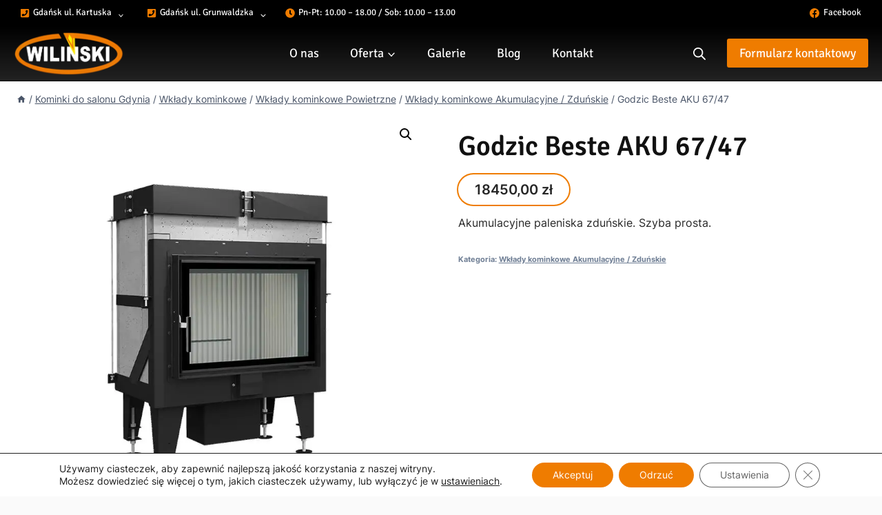

--- FILE ---
content_type: text/html; charset=UTF-8
request_url: https://www.wilinski.pl/produkt/beste-aku-67-47/
body_size: 35764
content:
<!doctype html>
<html lang="pl-PL" class="no-js" itemtype="https://schema.org/IndividualProduct" itemscope>
<head>
<meta charset="UTF-8">
<meta name="viewport" content="width=device-width, initial-scale=1, minimum-scale=1">
<meta name='robots' content='index, follow, max-image-preview:large, max-snippet:-1, max-video-preview:-1' />
<!-- This site is optimized with the Yoast SEO plugin v23.7 - https://yoast.com/wordpress/plugins/seo/ -->
<title>Godzic Beste AKU 67/47 - Kominki Wiliński – sprzedaż nowoczesnych kominków w Gdańsku</title>
<link rel="canonical" href="https://www.wilinski.pl/produkt/beste-aku-67-47/" />
<meta property="og:locale" content="pl_PL" />
<meta property="og:type" content="article" />
<meta property="og:title" content="Godzic Beste AKU 67/47 - Kominki Wiliński – sprzedaż nowoczesnych kominków w Gdańsku" />
<meta property="og:description" content="Akumulacyjne paleniska zduńskie. Szyba prosta." />
<meta property="og:url" content="https://www.wilinski.pl/produkt/beste-aku-67-47/" />
<meta property="og:site_name" content="Kominki Wiliński – sprzedaż nowoczesnych kominków w Gdańsku" />
<meta property="article:modified_time" content="2023-10-08T12:39:30+00:00" />
<meta property="og:image" content="https://www.wilinski.pl/wp-content/uploads/2023/07/Beste-AKU-6747.jpg" />
<meta property="og:image:width" content="920" />
<meta property="og:image:height" content="920" />
<meta property="og:image:type" content="image/jpeg" />
<meta name="twitter:card" content="summary_large_image" />
<meta name="twitter:label1" content="Szacowany czas czytania" />
<meta name="twitter:data1" content="2 minuty" />
<script type="application/ld+json" class="yoast-schema-graph">{"@context":"https://schema.org","@graph":[{"@type":"WebPage","@id":"https://www.wilinski.pl/produkt/beste-aku-67-47/","url":"https://www.wilinski.pl/produkt/beste-aku-67-47/","name":"Godzic Beste AKU 67/47 - Kominki Wiliński – sprzedaż nowoczesnych kominków w Gdańsku","isPartOf":{"@id":"https://www.wilinski.pl/#website"},"primaryImageOfPage":{"@id":"https://www.wilinski.pl/produkt/beste-aku-67-47/#primaryimage"},"image":{"@id":"https://www.wilinski.pl/produkt/beste-aku-67-47/#primaryimage"},"thumbnailUrl":"https://www.wilinski.pl/wp-content/uploads/2023/07/Beste-AKU-6747.jpg","datePublished":"2023-07-12T11:50:18+00:00","dateModified":"2023-10-08T12:39:30+00:00","breadcrumb":{"@id":"https://www.wilinski.pl/produkt/beste-aku-67-47/#breadcrumb"},"inLanguage":"pl-PL","potentialAction":[{"@type":"ReadAction","target":["https://www.wilinski.pl/produkt/beste-aku-67-47/"]}]},{"@type":"ImageObject","inLanguage":"pl-PL","@id":"https://www.wilinski.pl/produkt/beste-aku-67-47/#primaryimage","url":"https://www.wilinski.pl/wp-content/uploads/2023/07/Beste-AKU-6747.jpg","contentUrl":"https://www.wilinski.pl/wp-content/uploads/2023/07/Beste-AKU-6747.jpg","width":920,"height":920,"caption":"beste aku 67/47"},{"@type":"BreadcrumbList","@id":"https://www.wilinski.pl/produkt/beste-aku-67-47/#breadcrumb","itemListElement":[{"@type":"ListItem","position":1,"name":"Strona główna","item":"https://www.wilinski.pl/"},{"@type":"ListItem","position":2,"name":"Kominki do salonu Gdynia","item":"https://www.wilinski.pl/oferta/"},{"@type":"ListItem","position":3,"name":"Godzic Beste AKU 67/47"}]},{"@type":"WebSite","@id":"https://www.wilinski.pl/#website","url":"https://www.wilinski.pl/","name":"Kominki Wiliński – sprzedaż nowoczesnych kominków w Gdańsku","description":"Zapraszamy Państwa do odwiedzenia naszej firmy, a także do zapoznania się z szeroką ofertą nowoczesnych kominków sprzedawanych przez nas w Trójmieście.","publisher":{"@id":"https://www.wilinski.pl/#organization"},"potentialAction":[{"@type":"SearchAction","target":{"@type":"EntryPoint","urlTemplate":"https://www.wilinski.pl/?s={search_term_string}"},"query-input":{"@type":"PropertyValueSpecification","valueRequired":true,"valueName":"search_term_string"}}],"inLanguage":"pl-PL"},{"@type":"Organization","@id":"https://www.wilinski.pl/#organization","name":"Kominki Wiliński – sprzedaż nowoczesnych kominków w Gdańsku","url":"https://www.wilinski.pl/","logo":{"@type":"ImageObject","inLanguage":"pl-PL","@id":"https://www.wilinski.pl/#/schema/logo/image/","url":"https://www.wilinski.pl/wp-content/uploads/2023/05/dWAm8NET_4x111111111.png","contentUrl":"https://www.wilinski.pl/wp-content/uploads/2023/05/dWAm8NET_4x111111111.png","width":686,"height":278,"caption":"Kominki Wiliński – sprzedaż nowoczesnych kominków w Gdańsku"},"image":{"@id":"https://www.wilinski.pl/#/schema/logo/image/"}}]}</script>
<!-- / Yoast SEO plugin. -->
<link rel="alternate" type="application/rss+xml" title="Kominki Wiliński – sprzedaż nowoczesnych kominków w Gdańsku &raquo; Kanał z wpisami" href="https://www.wilinski.pl/feed/" />
<link rel="alternate" type="application/rss+xml" title="Kominki Wiliński – sprzedaż nowoczesnych kominków w Gdańsku &raquo; Kanał z komentarzami" href="https://www.wilinski.pl/comments/feed/" />
<script>document.documentElement.classList.remove( 'no-js' );</script>
<!-- <link rel='stylesheet' id='menu-icons-extra-css' href='https://www.wilinski.pl/wp-content/plugins/menu-icons/css/extra.min.css?ver=0.13.14' media='all' /> -->
<!-- <link rel='stylesheet' id='wp-block-library-css' href='https://www.wilinski.pl/wp-includes/css/dist/block-library/style.min.css?ver=6.5.7' media='all' /> -->
<link rel="stylesheet" type="text/css" href="//www.wilinski.pl/wp-content/cache/wpfc-minified/esa62ugd/5pszd.css" media="all"/>
<style id='classic-theme-styles-inline-css'>
/*! This file is auto-generated */
.wp-block-button__link{color:#fff;background-color:#32373c;border-radius:9999px;box-shadow:none;text-decoration:none;padding:calc(.667em + 2px) calc(1.333em + 2px);font-size:1.125em}.wp-block-file__button{background:#32373c;color:#fff;text-decoration:none}
</style>
<style id='global-styles-inline-css'>
body{--wp--preset--color--black: #000000;--wp--preset--color--cyan-bluish-gray: #abb8c3;--wp--preset--color--white: #ffffff;--wp--preset--color--pale-pink: #f78da7;--wp--preset--color--vivid-red: #cf2e2e;--wp--preset--color--luminous-vivid-orange: #ff6900;--wp--preset--color--luminous-vivid-amber: #fcb900;--wp--preset--color--light-green-cyan: #7bdcb5;--wp--preset--color--vivid-green-cyan: #00d084;--wp--preset--color--pale-cyan-blue: #8ed1fc;--wp--preset--color--vivid-cyan-blue: #0693e3;--wp--preset--color--vivid-purple: #9b51e0;--wp--preset--color--theme-palette-1: var(--global-palette1);--wp--preset--color--theme-palette-2: var(--global-palette2);--wp--preset--color--theme-palette-3: var(--global-palette3);--wp--preset--color--theme-palette-4: var(--global-palette4);--wp--preset--color--theme-palette-5: var(--global-palette5);--wp--preset--color--theme-palette-6: var(--global-palette6);--wp--preset--color--theme-palette-7: var(--global-palette7);--wp--preset--color--theme-palette-8: var(--global-palette8);--wp--preset--color--theme-palette-9: var(--global-palette9);--wp--preset--gradient--vivid-cyan-blue-to-vivid-purple: linear-gradient(135deg,rgba(6,147,227,1) 0%,rgb(155,81,224) 100%);--wp--preset--gradient--light-green-cyan-to-vivid-green-cyan: linear-gradient(135deg,rgb(122,220,180) 0%,rgb(0,208,130) 100%);--wp--preset--gradient--luminous-vivid-amber-to-luminous-vivid-orange: linear-gradient(135deg,rgba(252,185,0,1) 0%,rgba(255,105,0,1) 100%);--wp--preset--gradient--luminous-vivid-orange-to-vivid-red: linear-gradient(135deg,rgba(255,105,0,1) 0%,rgb(207,46,46) 100%);--wp--preset--gradient--very-light-gray-to-cyan-bluish-gray: linear-gradient(135deg,rgb(238,238,238) 0%,rgb(169,184,195) 100%);--wp--preset--gradient--cool-to-warm-spectrum: linear-gradient(135deg,rgb(74,234,220) 0%,rgb(151,120,209) 20%,rgb(207,42,186) 40%,rgb(238,44,130) 60%,rgb(251,105,98) 80%,rgb(254,248,76) 100%);--wp--preset--gradient--blush-light-purple: linear-gradient(135deg,rgb(255,206,236) 0%,rgb(152,150,240) 100%);--wp--preset--gradient--blush-bordeaux: linear-gradient(135deg,rgb(254,205,165) 0%,rgb(254,45,45) 50%,rgb(107,0,62) 100%);--wp--preset--gradient--luminous-dusk: linear-gradient(135deg,rgb(255,203,112) 0%,rgb(199,81,192) 50%,rgb(65,88,208) 100%);--wp--preset--gradient--pale-ocean: linear-gradient(135deg,rgb(255,245,203) 0%,rgb(182,227,212) 50%,rgb(51,167,181) 100%);--wp--preset--gradient--electric-grass: linear-gradient(135deg,rgb(202,248,128) 0%,rgb(113,206,126) 100%);--wp--preset--gradient--midnight: linear-gradient(135deg,rgb(2,3,129) 0%,rgb(40,116,252) 100%);--wp--preset--font-size--small: var(--global-font-size-small);--wp--preset--font-size--medium: var(--global-font-size-medium);--wp--preset--font-size--large: var(--global-font-size-large);--wp--preset--font-size--x-large: 42px;--wp--preset--font-size--larger: var(--global-font-size-larger);--wp--preset--font-size--xxlarge: var(--global-font-size-xxlarge);--wp--preset--spacing--20: 0.44rem;--wp--preset--spacing--30: 0.67rem;--wp--preset--spacing--40: 1rem;--wp--preset--spacing--50: 1.5rem;--wp--preset--spacing--60: 2.25rem;--wp--preset--spacing--70: 3.38rem;--wp--preset--spacing--80: 5.06rem;--wp--preset--shadow--natural: 6px 6px 9px rgba(0, 0, 0, 0.2);--wp--preset--shadow--deep: 12px 12px 50px rgba(0, 0, 0, 0.4);--wp--preset--shadow--sharp: 6px 6px 0px rgba(0, 0, 0, 0.2);--wp--preset--shadow--outlined: 6px 6px 0px -3px rgba(255, 255, 255, 1), 6px 6px rgba(0, 0, 0, 1);--wp--preset--shadow--crisp: 6px 6px 0px rgba(0, 0, 0, 1);}:where(.is-layout-flex){gap: 0.5em;}:where(.is-layout-grid){gap: 0.5em;}body .is-layout-flex{display: flex;}body .is-layout-flex{flex-wrap: wrap;align-items: center;}body .is-layout-flex > *{margin: 0;}body .is-layout-grid{display: grid;}body .is-layout-grid > *{margin: 0;}:where(.wp-block-columns.is-layout-flex){gap: 2em;}:where(.wp-block-columns.is-layout-grid){gap: 2em;}:where(.wp-block-post-template.is-layout-flex){gap: 1.25em;}:where(.wp-block-post-template.is-layout-grid){gap: 1.25em;}.has-black-color{color: var(--wp--preset--color--black) !important;}.has-cyan-bluish-gray-color{color: var(--wp--preset--color--cyan-bluish-gray) !important;}.has-white-color{color: var(--wp--preset--color--white) !important;}.has-pale-pink-color{color: var(--wp--preset--color--pale-pink) !important;}.has-vivid-red-color{color: var(--wp--preset--color--vivid-red) !important;}.has-luminous-vivid-orange-color{color: var(--wp--preset--color--luminous-vivid-orange) !important;}.has-luminous-vivid-amber-color{color: var(--wp--preset--color--luminous-vivid-amber) !important;}.has-light-green-cyan-color{color: var(--wp--preset--color--light-green-cyan) !important;}.has-vivid-green-cyan-color{color: var(--wp--preset--color--vivid-green-cyan) !important;}.has-pale-cyan-blue-color{color: var(--wp--preset--color--pale-cyan-blue) !important;}.has-vivid-cyan-blue-color{color: var(--wp--preset--color--vivid-cyan-blue) !important;}.has-vivid-purple-color{color: var(--wp--preset--color--vivid-purple) !important;}.has-black-background-color{background-color: var(--wp--preset--color--black) !important;}.has-cyan-bluish-gray-background-color{background-color: var(--wp--preset--color--cyan-bluish-gray) !important;}.has-white-background-color{background-color: var(--wp--preset--color--white) !important;}.has-pale-pink-background-color{background-color: var(--wp--preset--color--pale-pink) !important;}.has-vivid-red-background-color{background-color: var(--wp--preset--color--vivid-red) !important;}.has-luminous-vivid-orange-background-color{background-color: var(--wp--preset--color--luminous-vivid-orange) !important;}.has-luminous-vivid-amber-background-color{background-color: var(--wp--preset--color--luminous-vivid-amber) !important;}.has-light-green-cyan-background-color{background-color: var(--wp--preset--color--light-green-cyan) !important;}.has-vivid-green-cyan-background-color{background-color: var(--wp--preset--color--vivid-green-cyan) !important;}.has-pale-cyan-blue-background-color{background-color: var(--wp--preset--color--pale-cyan-blue) !important;}.has-vivid-cyan-blue-background-color{background-color: var(--wp--preset--color--vivid-cyan-blue) !important;}.has-vivid-purple-background-color{background-color: var(--wp--preset--color--vivid-purple) !important;}.has-black-border-color{border-color: var(--wp--preset--color--black) !important;}.has-cyan-bluish-gray-border-color{border-color: var(--wp--preset--color--cyan-bluish-gray) !important;}.has-white-border-color{border-color: var(--wp--preset--color--white) !important;}.has-pale-pink-border-color{border-color: var(--wp--preset--color--pale-pink) !important;}.has-vivid-red-border-color{border-color: var(--wp--preset--color--vivid-red) !important;}.has-luminous-vivid-orange-border-color{border-color: var(--wp--preset--color--luminous-vivid-orange) !important;}.has-luminous-vivid-amber-border-color{border-color: var(--wp--preset--color--luminous-vivid-amber) !important;}.has-light-green-cyan-border-color{border-color: var(--wp--preset--color--light-green-cyan) !important;}.has-vivid-green-cyan-border-color{border-color: var(--wp--preset--color--vivid-green-cyan) !important;}.has-pale-cyan-blue-border-color{border-color: var(--wp--preset--color--pale-cyan-blue) !important;}.has-vivid-cyan-blue-border-color{border-color: var(--wp--preset--color--vivid-cyan-blue) !important;}.has-vivid-purple-border-color{border-color: var(--wp--preset--color--vivid-purple) !important;}.has-vivid-cyan-blue-to-vivid-purple-gradient-background{background: var(--wp--preset--gradient--vivid-cyan-blue-to-vivid-purple) !important;}.has-light-green-cyan-to-vivid-green-cyan-gradient-background{background: var(--wp--preset--gradient--light-green-cyan-to-vivid-green-cyan) !important;}.has-luminous-vivid-amber-to-luminous-vivid-orange-gradient-background{background: var(--wp--preset--gradient--luminous-vivid-amber-to-luminous-vivid-orange) !important;}.has-luminous-vivid-orange-to-vivid-red-gradient-background{background: var(--wp--preset--gradient--luminous-vivid-orange-to-vivid-red) !important;}.has-very-light-gray-to-cyan-bluish-gray-gradient-background{background: var(--wp--preset--gradient--very-light-gray-to-cyan-bluish-gray) !important;}.has-cool-to-warm-spectrum-gradient-background{background: var(--wp--preset--gradient--cool-to-warm-spectrum) !important;}.has-blush-light-purple-gradient-background{background: var(--wp--preset--gradient--blush-light-purple) !important;}.has-blush-bordeaux-gradient-background{background: var(--wp--preset--gradient--blush-bordeaux) !important;}.has-luminous-dusk-gradient-background{background: var(--wp--preset--gradient--luminous-dusk) !important;}.has-pale-ocean-gradient-background{background: var(--wp--preset--gradient--pale-ocean) !important;}.has-electric-grass-gradient-background{background: var(--wp--preset--gradient--electric-grass) !important;}.has-midnight-gradient-background{background: var(--wp--preset--gradient--midnight) !important;}.has-small-font-size{font-size: var(--wp--preset--font-size--small) !important;}.has-medium-font-size{font-size: var(--wp--preset--font-size--medium) !important;}.has-large-font-size{font-size: var(--wp--preset--font-size--large) !important;}.has-x-large-font-size{font-size: var(--wp--preset--font-size--x-large) !important;}
.wp-block-navigation a:where(:not(.wp-element-button)){color: inherit;}
:where(.wp-block-post-template.is-layout-flex){gap: 1.25em;}:where(.wp-block-post-template.is-layout-grid){gap: 1.25em;}
:where(.wp-block-columns.is-layout-flex){gap: 2em;}:where(.wp-block-columns.is-layout-grid){gap: 2em;}
.wp-block-pullquote{font-size: 1.5em;line-height: 1.6;}
</style>
<!-- <link rel='stylesheet' id='contact-form-7-css' href='https://www.wilinski.pl/wp-content/plugins/contact-form-7/includes/css/styles.css?ver=5.9.8' media='all' /> -->
<!-- <link rel='stylesheet' id='photoswipe-css' href='https://www.wilinski.pl/wp-content/plugins/woocommerce/assets/css/photoswipe/photoswipe.min.css?ver=8.9.4' media='all' /> -->
<!-- <link rel='stylesheet' id='photoswipe-default-skin-css' href='https://www.wilinski.pl/wp-content/plugins/woocommerce/assets/css/photoswipe/default-skin/default-skin.min.css?ver=8.9.4' media='all' /> -->
<link rel="stylesheet" type="text/css" href="//www.wilinski.pl/wp-content/cache/wpfc-minified/lz5tq1t8/5qc5w.css" media="all"/>
<style id='woocommerce-inline-inline-css'>
.woocommerce form .form-row .required { visibility: visible; }
</style>
<!-- <link rel='stylesheet' id='dgwt-wcas-style-css' href='https://www.wilinski.pl/wp-content/plugins/ajax-search-for-woocommerce/assets/css/style.min.css?ver=1.27.0' media='all' /> -->
<!-- <link rel='stylesheet' id='kadence-global-css' href='https://www.wilinski.pl/wp-content/themes/kadence/assets/css/global.min.css?ver=1.2.5' media='all' /> -->
<link rel="stylesheet" type="text/css" href="//www.wilinski.pl/wp-content/cache/wpfc-minified/mld7226y/4pm7j.css" media="all"/>
<style id='kadence-global-inline-css'>
/* Kadence Base CSS */
:root{--global-palette1:#ef7c00;--global-palette2:#ff9e22;--global-palette3:#111111;--global-palette4:#272727;--global-palette5:#4A5568;--global-palette6:#718096;--global-palette7:#EDF2F7;--global-palette8:#F7FAFC;--global-palette9:#ffffff;--global-palette9rgb:255, 255, 255;--global-palette-highlight:var(--global-palette1);--global-palette-highlight-alt:var(--global-palette2);--global-palette-highlight-alt2:var(--global-palette9);--global-palette-btn-bg:var(--global-palette1);--global-palette-btn-bg-hover:var(--global-palette2);--global-palette-btn:var(--global-palette9);--global-palette-btn-hover:var(--global-palette9);--global-body-font-family:Inter, sans-serif;--global-heading-font-family:'Signika Negative', sans-serif;--global-primary-nav-font-family:'Signika Negative', sans-serif;--global-fallback-font:sans-serif;--global-display-fallback-font:sans-serif;--global-content-width:1300px;--global-content-narrow-width:1042px;--global-content-edge-padding:1.5rem;--global-content-boxed-padding:2rem;--global-calc-content-width:calc(1300px - var(--global-content-edge-padding) - var(--global-content-edge-padding) );--wp--style--global--content-size:var(--global-calc-content-width);}.wp-site-blocks{--global-vw:calc( 100vw - ( 0.5 * var(--scrollbar-offset)));}body{background:var(--global-palette8);}body, input, select, optgroup, textarea{font-style:normal;font-weight:normal;font-size:1rem;line-height:1.6;font-family:var(--global-body-font-family);color:var(--global-palette4);}.content-bg, body.content-style-unboxed .site{background:var(--global-palette9);}h1,h2,h3,h4,h5,h6{font-family:var(--global-heading-font-family);}h1{font-style:normal;font-weight:600;font-size:2.5rem;line-height:1.35;color:var(--global-palette3);}h2{font-style:normal;font-weight:600;font-size:2.1rem;line-height:1.4;color:var(--global-palette3);}h3{font-style:normal;font-weight:600;font-size:1.9rem;line-height:1.5;color:var(--global-palette3);}h4{font-style:normal;font-weight:600;font-size:1.75rem;line-height:1.5;color:var(--global-palette4);}h5{font-style:normal;font-weight:600;font-size:1.5rem;line-height:1.5;color:var(--global-palette4);}h6{font-style:normal;font-weight:600;font-size:1.2rem;line-height:1.5;color:var(--global-palette5);}@media all and (max-width: 767px){h1{font-size:2.4rem;}h2{font-size:2rem;}h3{font-size:1.6rem;}h4{font-size:1.35rem;}h5{font-size:1.1rem;}h6{font-size:1rem;}}.entry-hero .kadence-breadcrumbs{max-width:1300px;}.site-container, .site-header-row-layout-contained, .site-footer-row-layout-contained, .entry-hero-layout-contained, .comments-area, .alignfull > .wp-block-cover__inner-container, .alignwide > .wp-block-cover__inner-container{max-width:var(--global-content-width);}.content-width-narrow .content-container.site-container, .content-width-narrow .hero-container.site-container{max-width:var(--global-content-narrow-width);}@media all and (min-width: 1530px){.wp-site-blocks .content-container  .alignwide{margin-left:-115px;margin-right:-115px;width:unset;max-width:unset;}}@media all and (min-width: 1302px){.content-width-narrow .wp-site-blocks .content-container .alignwide{margin-left:-130px;margin-right:-130px;width:unset;max-width:unset;}}.content-style-boxed .wp-site-blocks .entry-content .alignwide{margin-left:calc( -1 * var( --global-content-boxed-padding ) );margin-right:calc( -1 * var( --global-content-boxed-padding ) );}.content-area{margin-top:2em;margin-bottom:2em;}@media all and (max-width: 1024px){.content-area{margin-top:3rem;margin-bottom:3rem;}}@media all and (max-width: 767px){.content-area{margin-top:2rem;margin-bottom:2rem;}}@media all and (max-width: 1024px){:root{--global-content-boxed-padding:2rem;}}@media all and (max-width: 767px){:root{--global-content-boxed-padding:1.5rem;}}.entry-content-wrap{padding:2rem;}@media all and (max-width: 1024px){.entry-content-wrap{padding:2rem;}}@media all and (max-width: 767px){.entry-content-wrap{padding:1.5rem;}}.entry.single-entry{box-shadow:0px 15px 15px -10px rgba(0,0,0,0.05);}.entry.loop-entry{box-shadow:0px 15px 15px -10px rgba(0,0,0,0.05);}.loop-entry .entry-content-wrap{padding:2rem;}@media all and (max-width: 1024px){.loop-entry .entry-content-wrap{padding:2rem;}}@media all and (max-width: 767px){.loop-entry .entry-content-wrap{padding:1.5rem;}}.has-sidebar:not(.has-left-sidebar) .content-container{grid-template-columns:1fr 23%;}.has-sidebar.has-left-sidebar .content-container{grid-template-columns:23% 1fr;}button, .button, .wp-block-button__link, input[type="button"], input[type="reset"], input[type="submit"], .fl-button, .elementor-button-wrapper .elementor-button{box-shadow:0px 0px 0px -7px rgba(0,0,0,0);}button:hover, button:focus, button:active, .button:hover, .button:focus, .button:active, .wp-block-button__link:hover, .wp-block-button__link:focus, .wp-block-button__link:active, input[type="button"]:hover, input[type="button"]:focus, input[type="button"]:active, input[type="reset"]:hover, input[type="reset"]:focus, input[type="reset"]:active, input[type="submit"]:hover, input[type="submit"]:focus, input[type="submit"]:active, .elementor-button-wrapper .elementor-button:hover, .elementor-button-wrapper .elementor-button:focus, .elementor-button-wrapper .elementor-button:active{box-shadow:0px 15px 25px -7px rgba(0,0,0,0.1);}.kb-button.kb-btn-global-outline.kb-btn-global-inherit{padding-top:calc(px - 2px);padding-right:calc(px - 2px);padding-bottom:calc(px - 2px);padding-left:calc(px - 2px);}@media all and (min-width: 1025px){.transparent-header .entry-hero .entry-hero-container-inner{padding-top:calc(0px + 80px);}}@media all and (max-width: 1024px){.mobile-transparent-header .entry-hero .entry-hero-container-inner{padding-top:80px;}}@media all and (max-width: 767px){.mobile-transparent-header .entry-hero .entry-hero-container-inner{padding-top:80px;}}#kt-scroll-up-reader, #kt-scroll-up{border-radius:0px 0px 0px 0px;color:var(--global-palette1);bottom:30px;font-size:1.2em;padding:0.4em 0.4em 0.4em 0.4em;}#kt-scroll-up-reader.scroll-up-side-right, #kt-scroll-up.scroll-up-side-right{right:30px;}#kt-scroll-up-reader.scroll-up-side-left, #kt-scroll-up.scroll-up-side-left{left:30px;}.entry-author-style-center{padding-top:var(--global-md-spacing);border-top:1px solid var(--global-gray-500);}.entry-author-style-center .entry-author-avatar, .entry-meta .author-avatar{display:none;}.entry-author-style-normal .entry-author-profile{padding-left:0px;}#comments .comment-meta{margin-left:0px;}.loop-entry.type-post h2.entry-title{font-style:normal;font-size:1.5rem;color:var(--global-palette4);}
/* Kadence Header CSS */
@media all and (max-width: 1024px){.mobile-transparent-header #masthead{position:absolute;left:0px;right:0px;z-index:100;}.kadence-scrollbar-fixer.mobile-transparent-header #masthead{right:var(--scrollbar-offset,0);}.mobile-transparent-header #masthead, .mobile-transparent-header .site-top-header-wrap .site-header-row-container-inner, .mobile-transparent-header .site-main-header-wrap .site-header-row-container-inner, .mobile-transparent-header .site-bottom-header-wrap .site-header-row-container-inner{background:transparent;}.site-header-row-tablet-layout-fullwidth, .site-header-row-tablet-layout-standard{padding:0px;}}@media all and (min-width: 1025px){.transparent-header #masthead{position:absolute;left:0px;right:0px;z-index:100;}.transparent-header.kadence-scrollbar-fixer #masthead{right:var(--scrollbar-offset,0);}.transparent-header #masthead, .transparent-header .site-top-header-wrap .site-header-row-container-inner, .transparent-header .site-main-header-wrap .site-header-row-container-inner, .transparent-header .site-bottom-header-wrap .site-header-row-container-inner{background:transparent;}}.site-branding a.brand img{max-width:160px;}.site-branding a.brand img.svg-logo-image{width:160px;}.site-branding{padding:3px 0px 3px 0px;}#masthead, #masthead .kadence-sticky-header.item-is-fixed:not(.item-at-start):not(.site-header-row-container):not(.site-main-header-wrap), #masthead .kadence-sticky-header.item-is-fixed:not(.item-at-start) > .site-header-row-container-inner{background:var(--global-palette3);}.site-main-header-wrap .site-header-row-container-inner{background:linear-gradient(180deg,rgb(0,0,0) 0%,rgb(34,34,34) 100%);border-bottom:1px solid var(--global-palette3);}.site-main-header-inner-wrap{min-height:80px;}.site-main-header-wrap .site-header-row-container-inner>.site-container{padding:0px 20px 0px 20px;}.transparent-header #masthead .site-main-header-wrap .site-header-row-container-inner{background:rgba(17,17,17,0.8);}.site-top-header-wrap .site-header-row-container-inner{background:#000000;}.site-top-header-inner-wrap{min-height:0px;}.transparent-header #masthead .site-top-header-wrap .site-header-row-container-inner{background:var(--global-palette3);}#masthead .kadence-sticky-header.item-is-fixed:not(.item-at-start):not(.site-header-row-container):not(.item-hidden-above):not(.site-main-header-wrap), #masthead .kadence-sticky-header.item-is-fixed:not(.item-at-start):not(.item-hidden-above) > .site-header-row-container-inner{background:var(--global-palette3);}#masthead .kadence-sticky-header.item-is-fixed:not(.item-at-start) .site-branding img{max-width:120px;}.header-navigation[class*="header-navigation-style-underline"] .header-menu-container.primary-menu-container>ul>li>a:after{width:calc( 100% - 2.5em);}.main-navigation .primary-menu-container > ul > li.menu-item > a{padding-left:calc(2.5em / 2);padding-right:calc(2.5em / 2);padding-top:0.6em;padding-bottom:0.6em;color:var(--global-palette9);}.main-navigation .primary-menu-container > ul > li.menu-item .dropdown-nav-special-toggle{right:calc(2.5em / 2);}.main-navigation .primary-menu-container > ul li.menu-item > a{font-style:normal;font-weight:normal;font-size:1.125rem;font-family:var(--global-primary-nav-font-family);}.main-navigation .primary-menu-container > ul > li.menu-item > a:hover{color:var(--global-palette-highlight);}.main-navigation .primary-menu-container > ul > li.menu-item.current-menu-item > a{color:var(--global-palette1);}.header-navigation[class*="header-navigation-style-underline"] .header-menu-container.secondary-menu-container>ul>li>a:after{width:calc( 100% - 2.5em);}.secondary-navigation .secondary-menu-container > ul > li.menu-item > a{padding-left:calc(2.5em / 2);padding-right:calc(2.5em / 2);padding-top:0.6em;padding-bottom:0.6em;color:var(--global-palette9);}.secondary-navigation .primary-menu-container > ul > li.menu-item .dropdown-nav-special-toggle{right:calc(2.5em / 2);}.secondary-navigation .secondary-menu-container > ul li.menu-item > a{font-style:normal;font-weight:normal;font-size:0.825rem;font-family:'Signika Negative', sans-serif;}.secondary-navigation .secondary-menu-container > ul > li.menu-item > a:hover{color:var(--global-palette-highlight);}.secondary-navigation .secondary-menu-container > ul > li.menu-item.current-menu-item > a{color:var(--global-palette3);}.header-navigation .header-menu-container ul ul.sub-menu, .header-navigation .header-menu-container ul ul.submenu{background:var(--global-palette3);box-shadow:0px 2px 13px 0px rgba(0,0,0,0.1);}.header-navigation .header-menu-container ul ul li.menu-item, .header-menu-container ul.menu > li.kadence-menu-mega-enabled > ul > li.menu-item > a{border-bottom:1px solid #171717;}.header-navigation .header-menu-container ul ul li.menu-item > a{width:250px;padding-top:0.75em;padding-bottom:0.75em;color:var(--global-palette8);font-style:normal;font-size:0.875rem;}.header-navigation .header-menu-container ul ul li.menu-item > a:hover{color:var(--global-palette9);background:var(--global-palette1);}.header-navigation .header-menu-container ul ul li.menu-item.current-menu-item > a{color:var(--global-palette9);background:var(--global-palette1);}.mobile-toggle-open-container .menu-toggle-open, .mobile-toggle-open-container .menu-toggle-open:focus{color:var(--global-palette1);padding:0.4em 0.6em 0.4em 0.6em;font-size:14px;}.mobile-toggle-open-container .menu-toggle-open.menu-toggle-style-bordered{border:1px solid currentColor;}.mobile-toggle-open-container .menu-toggle-open .menu-toggle-icon{font-size:20px;}.mobile-toggle-open-container .menu-toggle-open:hover, .mobile-toggle-open-container .menu-toggle-open:focus-visible{color:var(--global-palette9);}.mobile-navigation ul li{font-style:normal;font-weight:normal;font-size:1rem;font-family:'Signika Negative', sans-serif;text-transform:uppercase;}.mobile-navigation ul li a{padding-top:1em;padding-bottom:1em;}.mobile-navigation ul li > a, .mobile-navigation ul li.menu-item-has-children > .drawer-nav-drop-wrap{color:var(--global-palette8);}.mobile-navigation ul li.current-menu-item > a, .mobile-navigation ul li.current-menu-item.menu-item-has-children > .drawer-nav-drop-wrap{color:var(--global-palette-highlight);}.mobile-navigation ul li.menu-item-has-children .drawer-nav-drop-wrap, .mobile-navigation ul li:not(.menu-item-has-children) a{border-bottom:1px solid rgba(255,255,255,0.1);}.mobile-navigation:not(.drawer-navigation-parent-toggle-true) ul li.menu-item-has-children .drawer-nav-drop-wrap button{border-left:1px solid rgba(255,255,255,0.1);}#mobile-drawer .drawer-inner, #mobile-drawer.popup-drawer-layout-fullwidth.popup-drawer-animation-slice .pop-portion-bg, #mobile-drawer.popup-drawer-layout-fullwidth.popup-drawer-animation-slice.pop-animated.show-drawer .drawer-inner{background:rgba(17,17,17,0.92);}#mobile-drawer .drawer-header .drawer-toggle{padding:1em 0em 0.6em 0.15em;font-size:32px;}#mobile-drawer .drawer-header .drawer-toggle, #mobile-drawer .drawer-header .drawer-toggle:focus{color:var(--global-palette1);}#main-header .header-button{font-style:normal;font-weight:normal;font-family:'Signika Negative', sans-serif;border:2px none transparent;box-shadow:0px 0px 0px -7px rgba(0,0,0,0);}#main-header .header-button:hover{box-shadow:0px 15px 25px -7px rgba(0,0,0,0.1);}.header-html{margin:0px 20px 0px 0px;}.header-social-wrap .header-social-inner-wrap{font-size:14px;gap:0.3em;}.header-social-wrap .header-social-inner-wrap .social-button{color:var(--global-palette1);background:#000000;border:2px none transparent;border-radius:3px;}.header-social-wrap .social-button .social-label{font-style:normal;font-weight:normal;font-size:0.825rem;font-family:'Signika Negative', sans-serif;}.header-mobile-social-wrap .header-mobile-social-inner-wrap{font-size:14px;gap:0.3em;}.header-mobile-social-wrap .header-mobile-social-inner-wrap .social-button{color:var(--global-palette1);background:var(--global-palette1);border:2px none transparent;border-radius:3px;}.header-mobile-social-wrap .social-button .social-label{font-style:normal;font-weight:normal;font-family:'Signika Negative', sans-serif;}.mobile-html{margin:0px 15px 0px 0px;}
/* Kadence Footer CSS */
.site-bottom-footer-wrap .site-footer-row-container-inner{background:var(--global-palette3);font-style:normal;color:var(--global-palette9);}.site-footer .site-bottom-footer-wrap a:where(:not(.button):not(.wp-block-button__link):not(.wp-element-button)){color:var(--global-palette9);}.site-bottom-footer-inner-wrap{padding-top:0.7em;padding-bottom:0.7em;grid-column-gap:30px;}.site-bottom-footer-inner-wrap .widget{margin-bottom:30px;}.site-bottom-footer-inner-wrap .site-footer-section:not(:last-child):after{right:calc(-30px / 2);}@media all and (max-width: 1024px){.site-bottom-footer-inner-wrap{padding-top:1.5em;padding-bottom:1em;grid-column-gap:1em;}.site-bottom-footer-inner-wrap .site-footer-section:not(:last-child):after{right:calc(-1em / 2);}}#colophon .footer-html{font-style:normal;font-size:0.8rem;}#colophon .footer-navigation .footer-menu-container > ul > li > a{padding-left:calc(2em / 2);padding-right:calc(2em / 2);padding-top:calc(0.6em / 2);padding-bottom:calc(0.6em / 2);color:var(--global-palette9);}#colophon .footer-navigation .footer-menu-container > ul li a{font-style:normal;font-size:0.8rem;}#colophon .footer-navigation .footer-menu-container > ul li a:hover{color:var(--global-palette-highlight);}#colophon .footer-navigation .footer-menu-container > ul li.current-menu-item > a{color:var(--global-palette1);}
/* Kadence Woo CSS */
.entry-hero.product-hero-section .entry-header{min-height:200px;}.product-title .single-category{font-weight:700;font-size:32px;line-height:1.5;color:var(--global-palette3);}.wp-site-blocks .product-hero-section .extra-title{font-weight:700;font-size:32px;line-height:1.5;}body.single-product{background:#fafafa;}body.archive.tax-woo-product, body.post-type-archive-product{background:var(--global-palette9);}body.archive.tax-woo-product .content-bg, body.content-style-unboxed.archive.tax-woo-product .site, body.post-type-archive-product .content-bg, body.content-style-unboxed.archive.post-type-archive-product .site, body.content-style-unboxed.archive.tax-woo-product .content-bg.loop-entry .content-bg:not(.loop-entry), body.content-style-unboxed.post-type-archive-product .content-bg.loop-entry .content-bg:not(.loop-entry){background:var(--global-palette9);}@media all and (max-width: 767px){.woocommerce ul.products:not(.products-list-view), .wp-site-blocks .wc-block-grid:not(.has-2-columns):not(.has-1-columns) .wc-block-grid__products{grid-template-columns:repeat(2, minmax(0, 1fr));column-gap:0.5rem;grid-row-gap:0.5rem;}}.product-archive-hero-section .entry-hero-container-inner{background-image:url('https://www.wilinski.pl/wp-content/uploads/2023/07/Master_05_Endverbraucherfilm-ohne-Sprecher.mp4_snapshot_01.19.753.jpg');background-repeat:no-repeat;background-position:center;background-size:cover;}.entry-hero.product-archive-hero-section .entry-header{min-height:23vh;}.product-archive-hero-section .hero-section-overlay{background:rgba(17,17,17,0.58);}.wp-site-blocks .product-archive-title h1{font-style:normal;}.woocommerce ul.products.woo-archive-btn-button .product-action-wrap .button:not(.kb-button), .woocommerce ul.products li.woo-archive-btn-button .button:not(.kb-button), .wc-block-grid__product.woo-archive-btn-button .product-details .wc-block-grid__product-add-to-cart .wp-block-button__link{border:2px none transparent;box-shadow:0px 0px 0px 0px rgba(0,0,0,0.0);}.woocommerce ul.products.woo-archive-btn-button .product-action-wrap .button:not(.kb-button):hover, .woocommerce ul.products li.woo-archive-btn-button .button:not(.kb-button):hover, .wc-block-grid__product.woo-archive-btn-button .product-details .wc-block-grid__product-add-to-cart .wp-block-button__link:hover{box-shadow:0px 0px 0px 0px rgba(0,0,0,0);}
</style>
<!-- <link rel='stylesheet' id='kadence-header-css' href='https://www.wilinski.pl/wp-content/themes/kadence/assets/css/header.min.css?ver=1.2.5' media='all' /> -->
<!-- <link rel='stylesheet' id='kadence-content-css' href='https://www.wilinski.pl/wp-content/themes/kadence/assets/css/content.min.css?ver=1.2.5' media='all' /> -->
<!-- <link rel='stylesheet' id='kadence-related-posts-css' href='https://www.wilinski.pl/wp-content/themes/kadence/assets/css/related-posts.min.css?ver=1.2.5' media='all' /> -->
<!-- <link rel='stylesheet' id='kad-splide-css' href='https://www.wilinski.pl/wp-content/themes/kadence/assets/css/kadence-splide.min.css?ver=1.2.5' media='all' /> -->
<!-- <link rel='stylesheet' id='kadence-woocommerce-css' href='https://www.wilinski.pl/wp-content/themes/kadence/assets/css/woocommerce.min.css?ver=1.2.5' media='all' /> -->
<!-- <link rel='stylesheet' id='kadence-footer-css' href='https://www.wilinski.pl/wp-content/themes/kadence/assets/css/footer.min.css?ver=1.2.5' media='all' /> -->
<!-- <link rel='stylesheet' id='menu-addons-css' href='https://www.wilinski.pl/wp-content/plugins/kadence-pro/dist/mega-menu/menu-addon.css?ver=1.0.20' media='all' /> -->
<link rel="stylesheet" type="text/css" href="//www.wilinski.pl/wp-content/cache/wpfc-minified/8wl9ko2p/5qc5w.css" media="all"/>
<style id='kadence-blocks-global-variables-inline-css'>
:root {--global-kb-font-size-sm:clamp(0.8rem, 0.73rem + 0.217vw, 0.9rem);--global-kb-font-size-md:clamp(1.1rem, 0.995rem + 0.326vw, 1.25rem);--global-kb-font-size-lg:clamp(1.75rem, 1.576rem + 0.543vw, 2rem);--global-kb-font-size-xl:clamp(2.25rem, 1.728rem + 1.63vw, 3rem);--global-kb-font-size-xxl:clamp(2.5rem, 1.456rem + 3.26vw, 4rem);--global-kb-font-size-xxxl:clamp(2.75rem, 0.489rem + 7.065vw, 6rem);}
</style>
<!-- <link rel='stylesheet' id='moove_gdpr_frontend-css' href='https://www.wilinski.pl/wp-content/plugins/gdpr-cookie-compliance/dist/styles/gdpr-main-nf.css?ver=4.15.1' media='all' /> -->
<link rel="stylesheet" type="text/css" href="//www.wilinski.pl/wp-content/cache/wpfc-minified/et0u4k0s/4pm7j.css" media="all"/>
<style id='moove_gdpr_frontend-inline-css'>
#moove_gdpr_cookie_modal .moove-gdpr-modal-content .moove-gdpr-tab-main h3.tab-title, 
#moove_gdpr_cookie_modal .moove-gdpr-modal-content .moove-gdpr-tab-main span.tab-title,
#moove_gdpr_cookie_modal .moove-gdpr-modal-content .moove-gdpr-modal-left-content #moove-gdpr-menu li a, 
#moove_gdpr_cookie_modal .moove-gdpr-modal-content .moove-gdpr-modal-left-content #moove-gdpr-menu li button,
#moove_gdpr_cookie_modal .moove-gdpr-modal-content .moove-gdpr-modal-left-content .moove-gdpr-branding-cnt a,
#moove_gdpr_cookie_modal .moove-gdpr-modal-content .moove-gdpr-modal-footer-content .moove-gdpr-button-holder a.mgbutton, 
#moove_gdpr_cookie_modal .moove-gdpr-modal-content .moove-gdpr-modal-footer-content .moove-gdpr-button-holder button.mgbutton,
#moove_gdpr_cookie_modal .cookie-switch .cookie-slider:after, 
#moove_gdpr_cookie_modal .cookie-switch .slider:after, 
#moove_gdpr_cookie_modal .switch .cookie-slider:after, 
#moove_gdpr_cookie_modal .switch .slider:after,
#moove_gdpr_cookie_info_bar .moove-gdpr-info-bar-container .moove-gdpr-info-bar-content p, 
#moove_gdpr_cookie_info_bar .moove-gdpr-info-bar-container .moove-gdpr-info-bar-content p a,
#moove_gdpr_cookie_info_bar .moove-gdpr-info-bar-container .moove-gdpr-info-bar-content a.mgbutton, 
#moove_gdpr_cookie_info_bar .moove-gdpr-info-bar-container .moove-gdpr-info-bar-content button.mgbutton,
#moove_gdpr_cookie_modal .moove-gdpr-modal-content .moove-gdpr-tab-main .moove-gdpr-tab-main-content h1, 
#moove_gdpr_cookie_modal .moove-gdpr-modal-content .moove-gdpr-tab-main .moove-gdpr-tab-main-content h2, 
#moove_gdpr_cookie_modal .moove-gdpr-modal-content .moove-gdpr-tab-main .moove-gdpr-tab-main-content h3, 
#moove_gdpr_cookie_modal .moove-gdpr-modal-content .moove-gdpr-tab-main .moove-gdpr-tab-main-content h4, 
#moove_gdpr_cookie_modal .moove-gdpr-modal-content .moove-gdpr-tab-main .moove-gdpr-tab-main-content h5, 
#moove_gdpr_cookie_modal .moove-gdpr-modal-content .moove-gdpr-tab-main .moove-gdpr-tab-main-content h6,
#moove_gdpr_cookie_modal .moove-gdpr-modal-content.moove_gdpr_modal_theme_v2 .moove-gdpr-modal-title .tab-title,
#moove_gdpr_cookie_modal .moove-gdpr-modal-content.moove_gdpr_modal_theme_v2 .moove-gdpr-tab-main h3.tab-title, 
#moove_gdpr_cookie_modal .moove-gdpr-modal-content.moove_gdpr_modal_theme_v2 .moove-gdpr-tab-main span.tab-title,
#moove_gdpr_cookie_modal .moove-gdpr-modal-content.moove_gdpr_modal_theme_v2 .moove-gdpr-branding-cnt a {
font-weight: inherit				}
#moove_gdpr_cookie_modal,#moove_gdpr_cookie_info_bar,.gdpr_cookie_settings_shortcode_content{font-family:inherit}#moove_gdpr_save_popup_settings_button{background-color:#373737;color:#fff}#moove_gdpr_save_popup_settings_button:hover{background-color:#000}#moove_gdpr_cookie_info_bar .moove-gdpr-info-bar-container .moove-gdpr-info-bar-content a.mgbutton,#moove_gdpr_cookie_info_bar .moove-gdpr-info-bar-container .moove-gdpr-info-bar-content button.mgbutton{background-color:#ef7c00}#moove_gdpr_cookie_modal .moove-gdpr-modal-content .moove-gdpr-modal-footer-content .moove-gdpr-button-holder a.mgbutton,#moove_gdpr_cookie_modal .moove-gdpr-modal-content .moove-gdpr-modal-footer-content .moove-gdpr-button-holder button.mgbutton,.gdpr_cookie_settings_shortcode_content .gdpr-shr-button.button-green{background-color:#ef7c00;border-color:#ef7c00}#moove_gdpr_cookie_modal .moove-gdpr-modal-content .moove-gdpr-modal-footer-content .moove-gdpr-button-holder a.mgbutton:hover,#moove_gdpr_cookie_modal .moove-gdpr-modal-content .moove-gdpr-modal-footer-content .moove-gdpr-button-holder button.mgbutton:hover,.gdpr_cookie_settings_shortcode_content .gdpr-shr-button.button-green:hover{background-color:#fff;color:#ef7c00}#moove_gdpr_cookie_modal .moove-gdpr-modal-content .moove-gdpr-modal-close i,#moove_gdpr_cookie_modal .moove-gdpr-modal-content .moove-gdpr-modal-close span.gdpr-icon{background-color:#ef7c00;border:1px solid #ef7c00}#moove_gdpr_cookie_info_bar span.change-settings-button.focus-g,#moove_gdpr_cookie_info_bar span.change-settings-button:focus,#moove_gdpr_cookie_info_bar button.change-settings-button.focus-g,#moove_gdpr_cookie_info_bar button.change-settings-button:focus{-webkit-box-shadow:0 0 1px 3px #ef7c00;-moz-box-shadow:0 0 1px 3px #ef7c00;box-shadow:0 0 1px 3px #ef7c00}#moove_gdpr_cookie_modal .moove-gdpr-modal-content .moove-gdpr-modal-close i:hover,#moove_gdpr_cookie_modal .moove-gdpr-modal-content .moove-gdpr-modal-close span.gdpr-icon:hover,#moove_gdpr_cookie_info_bar span[data-href]>u.change-settings-button{color:#ef7c00}#moove_gdpr_cookie_modal .moove-gdpr-modal-content .moove-gdpr-modal-left-content #moove-gdpr-menu li.menu-item-selected a span.gdpr-icon,#moove_gdpr_cookie_modal .moove-gdpr-modal-content .moove-gdpr-modal-left-content #moove-gdpr-menu li.menu-item-selected button span.gdpr-icon{color:inherit}#moove_gdpr_cookie_modal .moove-gdpr-modal-content .moove-gdpr-modal-left-content #moove-gdpr-menu li a span.gdpr-icon,#moove_gdpr_cookie_modal .moove-gdpr-modal-content .moove-gdpr-modal-left-content #moove-gdpr-menu li button span.gdpr-icon{color:inherit}#moove_gdpr_cookie_modal .gdpr-acc-link{line-height:0;font-size:0;color:transparent;position:absolute}#moove_gdpr_cookie_modal .moove-gdpr-modal-content .moove-gdpr-modal-close:hover i,#moove_gdpr_cookie_modal .moove-gdpr-modal-content .moove-gdpr-modal-left-content #moove-gdpr-menu li a,#moove_gdpr_cookie_modal .moove-gdpr-modal-content .moove-gdpr-modal-left-content #moove-gdpr-menu li button,#moove_gdpr_cookie_modal .moove-gdpr-modal-content .moove-gdpr-modal-left-content #moove-gdpr-menu li button i,#moove_gdpr_cookie_modal .moove-gdpr-modal-content .moove-gdpr-modal-left-content #moove-gdpr-menu li a i,#moove_gdpr_cookie_modal .moove-gdpr-modal-content .moove-gdpr-tab-main .moove-gdpr-tab-main-content a:hover,#moove_gdpr_cookie_info_bar.moove-gdpr-dark-scheme .moove-gdpr-info-bar-container .moove-gdpr-info-bar-content a.mgbutton:hover,#moove_gdpr_cookie_info_bar.moove-gdpr-dark-scheme .moove-gdpr-info-bar-container .moove-gdpr-info-bar-content button.mgbutton:hover,#moove_gdpr_cookie_info_bar.moove-gdpr-dark-scheme .moove-gdpr-info-bar-container .moove-gdpr-info-bar-content a:hover,#moove_gdpr_cookie_info_bar.moove-gdpr-dark-scheme .moove-gdpr-info-bar-container .moove-gdpr-info-bar-content button:hover,#moove_gdpr_cookie_info_bar.moove-gdpr-dark-scheme .moove-gdpr-info-bar-container .moove-gdpr-info-bar-content span.change-settings-button:hover,#moove_gdpr_cookie_info_bar.moove-gdpr-dark-scheme .moove-gdpr-info-bar-container .moove-gdpr-info-bar-content button.change-settings-button:hover,#moove_gdpr_cookie_info_bar.moove-gdpr-dark-scheme .moove-gdpr-info-bar-container .moove-gdpr-info-bar-content u.change-settings-button:hover,#moove_gdpr_cookie_info_bar span[data-href]>u.change-settings-button,#moove_gdpr_cookie_info_bar.moove-gdpr-dark-scheme .moove-gdpr-info-bar-container .moove-gdpr-info-bar-content a.mgbutton.focus-g,#moove_gdpr_cookie_info_bar.moove-gdpr-dark-scheme .moove-gdpr-info-bar-container .moove-gdpr-info-bar-content button.mgbutton.focus-g,#moove_gdpr_cookie_info_bar.moove-gdpr-dark-scheme .moove-gdpr-info-bar-container .moove-gdpr-info-bar-content a.focus-g,#moove_gdpr_cookie_info_bar.moove-gdpr-dark-scheme .moove-gdpr-info-bar-container .moove-gdpr-info-bar-content button.focus-g,#moove_gdpr_cookie_info_bar.moove-gdpr-dark-scheme .moove-gdpr-info-bar-container .moove-gdpr-info-bar-content a.mgbutton:focus,#moove_gdpr_cookie_info_bar.moove-gdpr-dark-scheme .moove-gdpr-info-bar-container .moove-gdpr-info-bar-content button.mgbutton:focus,#moove_gdpr_cookie_info_bar.moove-gdpr-dark-scheme .moove-gdpr-info-bar-container .moove-gdpr-info-bar-content a:focus,#moove_gdpr_cookie_info_bar.moove-gdpr-dark-scheme .moove-gdpr-info-bar-container .moove-gdpr-info-bar-content button:focus,#moove_gdpr_cookie_info_bar.moove-gdpr-dark-scheme .moove-gdpr-info-bar-container .moove-gdpr-info-bar-content span.change-settings-button.focus-g,span.change-settings-button:focus,button.change-settings-button.focus-g,button.change-settings-button:focus,#moove_gdpr_cookie_info_bar.moove-gdpr-dark-scheme .moove-gdpr-info-bar-container .moove-gdpr-info-bar-content u.change-settings-button.focus-g,#moove_gdpr_cookie_info_bar.moove-gdpr-dark-scheme .moove-gdpr-info-bar-container .moove-gdpr-info-bar-content u.change-settings-button:focus{color:#ef7c00}#moove_gdpr_cookie_modal.gdpr_lightbox-hide{display:none}
</style>
<script src="https://www.wilinski.pl/wp-includes/js/jquery/jquery.min.js?ver=3.7.1" id="jquery-core-js"></script>
<script src="https://www.wilinski.pl/wp-includes/js/jquery/jquery-migrate.min.js?ver=3.4.1" id="jquery-migrate-js"></script>
<script src="https://www.wilinski.pl/wp-content/plugins/woocommerce/assets/js/jquery-blockui/jquery.blockUI.min.js?ver=2.7.0-wc.8.9.4" id="jquery-blockui-js" defer data-wp-strategy="defer"></script>
<script id="wc-add-to-cart-js-extra">
var wc_add_to_cart_params = {"ajax_url":"\/wp-admin\/admin-ajax.php","wc_ajax_url":"\/?wc-ajax=%%endpoint%%","i18n_view_cart":"Zobacz koszyk","cart_url":"https:\/\/www.wilinski.pl","is_cart":"","cart_redirect_after_add":"no"};
</script>
<script src="https://www.wilinski.pl/wp-content/plugins/woocommerce/assets/js/frontend/add-to-cart.min.js?ver=8.9.4" id="wc-add-to-cart-js" defer data-wp-strategy="defer"></script>
<script src="https://www.wilinski.pl/wp-content/plugins/woocommerce/assets/js/zoom/jquery.zoom.min.js?ver=1.7.21-wc.8.9.4" id="zoom-js" defer data-wp-strategy="defer"></script>
<script src="https://www.wilinski.pl/wp-content/plugins/woocommerce/assets/js/flexslider/jquery.flexslider.min.js?ver=2.7.2-wc.8.9.4" id="flexslider-js" defer data-wp-strategy="defer"></script>
<script src="https://www.wilinski.pl/wp-content/plugins/woocommerce/assets/js/photoswipe/photoswipe.min.js?ver=4.1.1-wc.8.9.4" id="photoswipe-js" defer data-wp-strategy="defer"></script>
<script src="https://www.wilinski.pl/wp-content/plugins/woocommerce/assets/js/photoswipe/photoswipe-ui-default.min.js?ver=4.1.1-wc.8.9.4" id="photoswipe-ui-default-js" defer data-wp-strategy="defer"></script>
<script id="wc-single-product-js-extra">
var wc_single_product_params = {"i18n_required_rating_text":"Prosz\u0119 wybra\u0107 ocen\u0119","review_rating_required":"yes","flexslider":{"rtl":false,"animation":"slide","smoothHeight":true,"directionNav":false,"controlNav":"thumbnails","slideshow":false,"animationSpeed":500,"animationLoop":false,"allowOneSlide":false},"zoom_enabled":"1","zoom_options":[],"photoswipe_enabled":"1","photoswipe_options":{"shareEl":false,"closeOnScroll":false,"history":false,"hideAnimationDuration":0,"showAnimationDuration":0},"flexslider_enabled":"1"};
</script>
<script src="https://www.wilinski.pl/wp-content/plugins/woocommerce/assets/js/frontend/single-product.min.js?ver=8.9.4" id="wc-single-product-js" defer data-wp-strategy="defer"></script>
<script src="https://www.wilinski.pl/wp-content/plugins/woocommerce/assets/js/js-cookie/js.cookie.min.js?ver=2.1.4-wc.8.9.4" id="js-cookie-js" defer data-wp-strategy="defer"></script>
<script id="woocommerce-js-extra">
var woocommerce_params = {"ajax_url":"\/wp-admin\/admin-ajax.php","wc_ajax_url":"\/?wc-ajax=%%endpoint%%"};
</script>
<script src="https://www.wilinski.pl/wp-content/plugins/woocommerce/assets/js/frontend/woocommerce.min.js?ver=8.9.4" id="woocommerce-js" defer data-wp-strategy="defer"></script>
<link rel="https://api.w.org/" href="https://www.wilinski.pl/wp-json/" /><link rel="alternate" type="application/json" href="https://www.wilinski.pl/wp-json/wp/v2/product/880" /><link rel="EditURI" type="application/rsd+xml" title="RSD" href="https://www.wilinski.pl/xmlrpc.php?rsd" />
<meta name="generator" content="WordPress 6.5.7" />
<meta name="generator" content="WooCommerce 8.9.4" />
<link rel='shortlink' href='https://www.wilinski.pl/?p=880' />
<link rel="alternate" type="application/json+oembed" href="https://www.wilinski.pl/wp-json/oembed/1.0/embed?url=https%3A%2F%2Fwww.wilinski.pl%2Fprodukt%2Fbeste-aku-67-47%2F" />
<link rel="alternate" type="text/xml+oembed" href="https://www.wilinski.pl/wp-json/oembed/1.0/embed?url=https%3A%2F%2Fwww.wilinski.pl%2Fprodukt%2Fbeste-aku-67-47%2F&#038;format=xml" />
<!-- start Simple Custom CSS and JS -->
<!-- Google tag (gtag.js) -->
<script async src="https://www.googletagmanager.com/gtag/js?id=G-387HSCZGPV"></script>
<script>
window.dataLayer = window.dataLayer || [];
function gtag(){dataLayer.push(arguments);}
gtag('consent', 'default', {
'ad_storage': 'denied',
'ad_user_data': 'denied',
'ad_personalization': 'denied',
'analytics_storage': 'denied',
'wait_for_update': 500
});
gtag('js', new Date());
gtag('config', 'G-387HSCZGPV');
</script><!-- end Simple Custom CSS and JS -->
<style>
.dgwt-wcas-ico-magnifier,.dgwt-wcas-ico-magnifier-handler{max-width:20px}.dgwt-wcas-search-wrapp{max-width:600px}.dgwt-wcas-search-wrapp .dgwt-wcas-sf-wrapp input[type=search].dgwt-wcas-search-input,.dgwt-wcas-search-wrapp .dgwt-wcas-sf-wrapp input[type=search].dgwt-wcas-search-input:hover,.dgwt-wcas-search-wrapp .dgwt-wcas-sf-wrapp input[type=search].dgwt-wcas-search-input:focus{background-color:#333;color:#fff;border-color:#111}.dgwt-wcas-sf-wrapp input[type=search].dgwt-wcas-search-input::placeholder{color:#fff;opacity:.3}.dgwt-wcas-sf-wrapp input[type=search].dgwt-wcas-search-input::-webkit-input-placeholder{color:#fff;opacity:.3}.dgwt-wcas-sf-wrapp input[type=search].dgwt-wcas-search-input:-moz-placeholder{color:#fff;opacity:.3}.dgwt-wcas-sf-wrapp input[type=search].dgwt-wcas-search-input::-moz-placeholder{color:#fff;opacity:.3}.dgwt-wcas-sf-wrapp input[type=search].dgwt-wcas-search-input:-ms-input-placeholder{color:#fff}.dgwt-wcas-no-submit.dgwt-wcas-search-wrapp .dgwt-wcas-ico-magnifier path,.dgwt-wcas-search-wrapp .dgwt-wcas-close path{fill:#fff}.dgwt-wcas-loader-circular-path{stroke:#fff}.dgwt-wcas-preloader{opacity:.6}.dgwt-wcas-search-wrapp .dgwt-wcas-sf-wrapp .dgwt-wcas-search-submit::before{}.dgwt-wcas-search-wrapp .dgwt-wcas-sf-wrapp .dgwt-wcas-search-submit:hover::before,.dgwt-wcas-search-wrapp .dgwt-wcas-sf-wrapp .dgwt-wcas-search-submit:focus::before{}.dgwt-wcas-search-wrapp .dgwt-wcas-sf-wrapp .dgwt-wcas-search-submit,.dgwt-wcas-om-bar .dgwt-wcas-om-return{color:#fff}.dgwt-wcas-search-wrapp .dgwt-wcas-ico-magnifier,.dgwt-wcas-search-wrapp .dgwt-wcas-sf-wrapp .dgwt-wcas-search-submit svg path,.dgwt-wcas-om-bar .dgwt-wcas-om-return svg path{fill:#fff}.dgwt-wcas-suggestions-wrapp,.dgwt-wcas-details-wrapp{background-color:#111}.dgwt-wcas-suggestion-selected{background-color:#000}.dgwt-wcas-suggestions-wrapp *,.dgwt-wcas-details-wrapp *,.dgwt-wcas-sd,.dgwt-wcas-suggestion *{color:#fff}.dgwt-wcas-st strong,.dgwt-wcas-sd strong{color:#ef7c00}.dgwt-wcas-suggestions-wrapp,.dgwt-wcas-details-wrapp,.dgwt-wcas-suggestion,.dgwt-wcas-datails-title,.dgwt-wcas-details-more-products{border-color:#333!important}.dgwt-wcas-search-icon{color:#fff}.dgwt-wcas-search-icon path{fill:#fff}		</style>
<noscript><style>.woocommerce-product-gallery{ opacity: 1 !important; }</style></noscript>
<link rel="preload" href="https://www.wilinski.pl/wp-content/fonts/inter/UcC73FwrK3iLTeHuS_fvQtMwCp50KnMa1ZL7.woff2" as="font" type="font/woff2" crossorigin><link rel="preload" href="https://www.wilinski.pl/wp-content/fonts/signika-negative/E218_cfngu7HiRpPX3ZpNE4kY5zKYvWhrw.woff2" as="font" type="font/woff2" crossorigin><!-- <link rel='stylesheet' id='kadence-fonts-css' href='https://www.wilinski.pl/wp-content/fonts/5ede31457c9e753daa3281fea297386e.css?ver=1.2.5' media='all' /> -->
<link rel="stylesheet" type="text/css" href="//www.wilinski.pl/wp-content/cache/wpfc-minified/kwww4235/4pm7j.css" media="all"/>
<link rel="icon" href="https://www.wilinski.pl/wp-content/uploads/2023/05/wilinski-favicon-64x64.png" sizes="32x32" />
<link rel="icon" href="https://www.wilinski.pl/wp-content/uploads/2023/05/wilinski-favicon.png" sizes="192x192" />
<link rel="apple-touch-icon" href="https://www.wilinski.pl/wp-content/uploads/2023/05/wilinski-favicon.png" />
<meta name="msapplication-TileImage" content="https://www.wilinski.pl/wp-content/uploads/2023/05/wilinski-favicon.png" />
<style id="wp-custom-css">
.wil_hero h1,.wil_hero p{text-shadow:rgba(0,0,0,.45) 2px 2px 10px}.cli-switch input:checked+.cli-slider,.cli-tab-footer .wt-cli-privacy-accept-btn,.woocommerce-Tabs-panel>h2::after{background-color:var(--global-palette1)}.dgwt-wcas-open-pirx.dgwt-wcas-overlay-mobile-on .dgwt-wcas-om-bar button.dgwt-wcas-om-return,.wil_home-offer p a::before{background:var(--global-palette1)}.wil_gallery-main .kadence-blocks-gallery-item__caption,.wil_home-offer p a,.woocommerce-tabs .tabs.wc-tabs a,.wp-block-button__link{font-family:var(--global-heading-font-family)}@media(max-width:767px){.wp-block-buttons.is-content-justification-right{justify-content:center!important}}.adweb_cookies-icon{max-width:36px!important;margin-right:1em;display:inline-block;float:left;vertical-align:middle}.cli-bar-message,.primary-sidebar .wc-block-product-categories-list li{font-size:.875rem}#wt-cli-accept-all-btn,.splide__pagination__page.is-active{background-color:var(--global-palette1)!important}.js-dgwt-wcas-overlay-mobile.dgwt-wcas-overlay-mobile{background:rgba(0,0,0,.92)}.dgwt-wcas-style-pirx .dgwt-wcas-sf-wrapp{background:#111!important}.dgwt-wcas-style-pirx .dgwt-wcas-sf-wrapp input[type=search].dgwt-wcas-search-input{border-radius:10px;background:#333!important}.dgwt-wcas-style-pirx .dgwt-wcas-close:not(.dgwt-wcas-inner-preloader) path{fill:#fff}.mobile-navigation ul li img{max-width:150px}.mobile-navigation .kadence-menu-mega-enabled ul li a{padding:1.5em .5em .75em}.mobile-navigation .kadence-menu-mega-enabled ul li{margin-bottom:1em}.header-menu-container ul.menu>li.kadence-menu-mega-enabled:not(.kadence-menu-mega-columns-1)>ul.sub-menu{grid-gap:20px}.secondary-navigation .secondary-menu-container>ul>li.menu-item:first-of-type>a,.sub-menu.show-drawer{padding-left:0}.kadence-menu-mega-enabled .sub-menu a{box-shadow:0 0 0 1px #5a5a5a;text-align:center}.kadence-menu-mega-enabled .sub-menu a:hover{box-shadow:0 0 0 1px var(--global-palette1)}.kadence-menu-mega-enabled .sub-menu a span{display:block;padding:.5em .5em 0}.kadence-menu-mega-enabled .sub-menu a img{position:relative;z-index:1}.social-label{font-size:.813rem;color:#fff}.mobile-navigation ul li a svg+span,.secondary-navigation .secondary-menu-container>ul li.menu-item>a span{display:inline-block;margin-left:5px;vertical-align:middle}.drawer-nav-drop-wrap a{padding-left:45px}.sub-menu.show-drawer a{font-size:.87rem}.wil_home-offer .kt-inside-inner-col{position:relative;overflow:hidden;box-shadow:0 10px 10px #f4f4f4;transition:box-shadow .2s}.wil_heading-lead strong{font-size:2.7rem}.wil_home-offer .kt-inside-inner-col:hover{box-shadow:0 0 0 2px var(--global-palette1)}.wil_home-offer p a{display:block;padding:.6em 1em .5em 1.1em;position:absolute;overflow:hidden;bottom:0;right:0;background:#fff;color:currentcolor;font-size:0.875rem;font-weight:600}.wil_home-offer p a::before{content:'';position:absolute;left:-10px;top:-10px;z-index:10;display:inline-block;width:18px;height:18px;transform:rotate(45deg)}.wil_home-offer figure.wp-block-image{position:relative;overflow:hidden;margin-bottom:0}.wil_home-offer figure.wp-block-image::before{left:0;right:50%}.wil_home-offer .kt-inside-inner-col:hover figure.wp-block-image::before{transform:translateX(-110%)}.wil_home-offer figure.wp-block-image::after{left:50%;right:0}.wil_home-offer .kt-inside-inner-col:hover figure.wp-block-image::after{transform:translateX(110%)}.wil_home-offer figure.wp-block-image::after,.wil_home-offer figure.wp-block-image::before{content:'';display:block;position:absolute;top:0;bottom:0;background:rgba(0,0,0,.3);transition:.2s}.wpcf7 p{margin-bottom:1.2em}input[type=email],input[type=tel],input[type=text],select,textarea{width:100%}select{padding:.39em .5em;border-radius:2px}.wpcf7 .wpcf7-submit{text-transform:uppercase;font-weight:700;position:relative;left:50%;transform:translateX(-50%)}.wil_hero>.kt-row-column-wrap{min-height:calc(100vh - 118px)}.site-footer .kt-svg-icon-list-text,.wil_hero{color:#fff}.wil_hero h1 mark{display:block;color:#fff!important;text-transform:uppercase;font-size:2em!important}.wil_hero h1{font-size:2rem;color:#fff}.wil_hero p{font-size:18px;letter-spacing:-1px}.wil_hero .wp-block-button__link.wp-element-button{padding:.65em 40px;background:linear-gradient(#ff9500 0,#ff5e3a 100%);border-radius:5px}.site-footer,.trs_category-has-submenu,.wil_section-corners{position:relative}.sp-html-sitemap h2,.wil_footer_location,.wil_shop-sidebar__title{position:relative;z-index:1;margin:6px;padding:.6em .4em .5em;text-transform:uppercase;font-size:1.25rem;font-family:var(--global-heading-font-family)}.sp-html-sitemap h2{box-shadow:0 0 0 5px var(--global-palette1);border-radius:100%;display:inline-block;padding:.7em 5em;margin-bottom:1.5em}.cf7-flex-row>div,.wp-block-woocommerce-product-categories>.wc-block-product-categories-list>.wc-block-product-categories-list-item{margin-bottom:.5em}.wil_footer_location{color:#fff;box-shadow:0 0 0 2px var(--global-palette1),0 0 0 4px #111,0 0 0 6px var(--global-palette1)}.wil_shop-sidebar__title{margin-bottom:1.5em;text-align:center;box-shadow:0 0 0 1px #e7e7e7;border-radius:20px;font-weight:600;font-size:1rem}.related.products>h2,.woocommerce-Tabs-panel>h2{text-align:center;text-transform:uppercase;font-size:1.5rem;padding:.2em 1em}.woocommerce-Tabs-panel>h2::after{content:'';display:block;width:42px;height:2px;margin:.5em auto}.related.products>h2{margin-top:3em;box-shadow:0 0 0 1px #ddd;padding:.5em}.pswp__caption__center,.wc-block-product-categories-list--depth-1,.woocommerce ul.products li.product .price{display:none}.blog .entry-content-wrap{display:flex;flex-flow:column wrap;justify-content:center}.blog .entry-content-wrap p{margin-top:0;font-size:.875rem}.hero-container .archive-title,.hero-container .entry-title{position:relative;margin-bottom:10px;box-shadow:0 0 0 5px var(--global-palette1);border-radius:100%;padding:.25em 1.3em .1em;text-transform:uppercase;font-size:1.35rem;margin-top:.5em}.single-post .kadence-breadcrumbs{margin-top:1em}.single-post .entry-related-title{color:#fff;text-align:center}.kadence-breadcrumbs{margin-top:.35em}.archive.tax-product_cat .content-container.site-container,.woocommerce.post-type-archive-product .content-container.site-container{max-width:1600px;width:95%}.primary-sidebar.widget-area ul{padding-left:0;margin-left:1em}.primary-sidebar.widget-area ul .wc-block-product-categories-list{margin-left:2em}.wp-block-woocommerce-product-categories{padding-left:.5em}.primary-sidebar .sidebar-inner-wrap{margin-top:-10px;overflow-x:hidden;padding-right:1.5em}.primary-sidebar .sidebar-inner-wrap::-webkit-scrollbar{width:7px}.primary-sidebar .sidebar-inner-wrap::-webkit-scrollbar-track{background:#eee;border-radius:12px}.primary-sidebar .sidebar-inner-wrap::-webkit-scrollbar-thumb{background:#ddd;border-radius:12px}.primary-sidebar .sidebar-inner-wrap::-webkit-scrollbar-thumb:hover{background:var(--global-palette1)}.kadence-product-toggle-container .kadence-toggle-shop-layout.toggle-active{color:var(--global-palette1);border-color:var(--global-palette1)}.woocommerce .content-bg.loop-entry,.woocommerce .product-details.content-bg{background:0 0!important}.woocommerce .content-bg.loop-entry{border-radius:0}.woocommerce-product-gallery--with-images,.woocommerce-product-gallery--with-images *{max-height:600px;overflow:hidden}.woocommerce-product-gallery__image img{object-position:center center;object-fit:cover}.woocommerce-product-gallery--with-images .flex-control-nav.flex-control-thumbs{bottom:30px!important}.woocommerce table.shop_attributes td,.woocommerce table.shop_attributes th{padding:.75em 1.5em}.woocommerce-Tabs-panel{display:block!important}.tabs.wc-tabs{padding-bottom:1em!important}.woocommerce-tabs .tabs.wc-tabs a{display:inline-block;color:#000;font-weight:700;text-decoration:none;border:2px solid var(--global-palette1);border-radius:25px;padding:.6em 1.3em .5em}.woocommerce table.shop_attributes tr{max-width:600px!important;margin:0 auto}.woocommerce table.shop_attributes th{width:300px}.entry-header.product-archive-title{background-color:#f7f7f7;padding:2.5em;margin-bottom:2em}.woocommerce .archive-description h2:first-child{margin-top:.7em}.single-product .entry-summary .woocommerce-Price-amount.amount{font-weight:600;box-shadow:0 0 0 2px var(--global-palette1);border-radius:25px;padding:.5em 1.2em}.related,.sp-html-sitemap{text-align:center}.related .woocommerce-Price-amount{display:block;padding-bottom:1.5em!important}.related .product-details{margin:0 2px!important;box-shadow:0 0 8px #eee}.wil_gallery-main .kadence-blocks-gallery-item__caption{font-size:1.2rem!important}.wil_gallery-main .kadence-blocks-gallery-item img{opacity:.7;transition:.3s}.wil_gallery-main .kadence-blocks-gallery-item:hover img{opacity:1}.wil_gallery-main .kadence-blocks-gallery-item .kadence-blocks-gallery-item__caption{transition:.3s}.wil_gallery-main .kadence-blocks-gallery-item:hover .kadence-blocks-gallery-item__caption{background:var(--global-palette1)!important}.cf7-flex-row{display:flex;flex-flow:row nowrap}.cf7-flex-row>div{width:calc(50% - 10px)}.cf7-flex-row>div:last-child{margin-left:20px}.kt-blocks-carousel .splide__pagination{bottom:-25px}.splide__pagination__page{width:20px!important;height:6px!important;border-radius:3px!important}.sp-html-sitemap .children,.sp-html-sitemap .sp-list-posts{padding-left:0;list-style-type:none}.sp-html-sitemap h3{font-size:1.25rem}.sp-html-sitemap ul.sp-list-posts{margin-bottom:2em}.single-product .product_meta{display:block;margin-top:2em!important}.woocommerce-Tabs-panel--additional_information{background:#fafafa;padding:2em 0!important}.woocommerce-Tabs-panel--additional_information table{max-width:800px;margin:0 auto;text-align:center}.woocommerce table.shop_attributes td p{font-style:normal}.woocommerce table.shop_attributes tr:nth-child(odd) td,.woocommerce table.shop_attributes tr:nth-child(odd) th{background:#fff}
.woocommerce table.shop_attributes tr:nth-child(2n) td,.woocommerce table.shop_attributes tr:nth-child(2n) th{background:#f4f4f4}@media(min-width:1920px){.pswp__zoom-wrap{transform:translate3d(15%,3%,0) scale(1)!important;transform:none!important}.pswp__zoom-wrap .pswp__img{height:auto!important;top:50%;left:50%;transform:translate(-50%,-50%);object-fit:contain}}.wp-block-woocommerce-product-categories>.wc-block-product-categories-list>.wc-block-product-categories-list-item>a{font-size:.9375rem;font-weight:700}.wc-block-product-categories-list-item ul{list-style-type:circle}.trs_category-toggle{display:inline-block;width:18px;height:18px;position:absolute;top:0;right:0;line-height:1;font-size:1.5rem;cursor:pointer}.trs_category-toggle.open{transform:rotate(45deg);top:2px;right:-3px}.trs_category-toggle.open~.wc-block-product-categories-list--depth-1{display:block}.gslide-description.description-bottom{position:absolute;bottom:0;left:50%;transform:translateX(-50%)}.gslide-description.description-bottom .gdesc-inner{padding:0}.gslide-description.description-bottom .gslide-desc{padding:.5em;text-align:center!important;background:rgba(0,0,0,.3);font-size:1rem}
.wp-block-woocommerce-attribute-filter .show-more button {
display: inline-block;
margin-top: 1em;
padding: 0.35em 0.8em !important;
background-color: var(--global-palette1) !important;
text-decoration: none !important;
font-size: 0.875rem;
}		</style>
<script data-wpfc-render="false">var Wpfcll={s:[],osl:0,scroll:false,i:function(){Wpfcll.ss();window.addEventListener('load',function(){let observer=new MutationObserver(mutationRecords=>{Wpfcll.osl=Wpfcll.s.length;Wpfcll.ss();if(Wpfcll.s.length > Wpfcll.osl){Wpfcll.ls(false);}});observer.observe(document.getElementsByTagName("html")[0],{childList:true,attributes:true,subtree:true,attributeFilter:["src"],attributeOldValue:false,characterDataOldValue:false});Wpfcll.ls(true);});window.addEventListener('scroll',function(){Wpfcll.scroll=true;Wpfcll.ls(false);});window.addEventListener('resize',function(){Wpfcll.scroll=true;Wpfcll.ls(false);});window.addEventListener('click',function(){Wpfcll.scroll=true;Wpfcll.ls(false);});},c:function(e,pageload){var w=document.documentElement.clientHeight || body.clientHeight;var n=0;if(pageload){n=0;}else{n=(w > 800) ? 800:200;n=Wpfcll.scroll ? 800:n;}var er=e.getBoundingClientRect();var t=0;var p=e.parentNode ? e.parentNode:false;if(typeof p.getBoundingClientRect=="undefined"){var pr=false;}else{var pr=p.getBoundingClientRect();}if(er.x==0 && er.y==0){for(var i=0;i < 10;i++){if(p){if(pr.x==0 && pr.y==0){if(p.parentNode){p=p.parentNode;}if(typeof p.getBoundingClientRect=="undefined"){pr=false;}else{pr=p.getBoundingClientRect();}}else{t=pr.top;break;}}};}else{t=er.top;}if(w - t+n > 0){return true;}return false;},r:function(e,pageload){var s=this;var oc,ot;try{oc=e.getAttribute("data-wpfc-original-src");ot=e.getAttribute("data-wpfc-original-srcset");originalsizes=e.getAttribute("data-wpfc-original-sizes");if(s.c(e,pageload)){if(oc || ot){if(e.tagName=="DIV" || e.tagName=="A" || e.tagName=="SPAN"){e.style.backgroundImage="url("+oc+")";e.removeAttribute("data-wpfc-original-src");e.removeAttribute("data-wpfc-original-srcset");e.removeAttribute("onload");}else{if(oc){e.setAttribute('src',oc);}if(ot){e.setAttribute('srcset',ot);}if(originalsizes){e.setAttribute('sizes',originalsizes);}if(e.getAttribute("alt") && e.getAttribute("alt")=="blank"){e.removeAttribute("alt");}e.removeAttribute("data-wpfc-original-src");e.removeAttribute("data-wpfc-original-srcset");e.removeAttribute("data-wpfc-original-sizes");e.removeAttribute("onload");if(e.tagName=="IFRAME"){var y="https://www.youtube.com/embed/";if(navigator.userAgent.match(/\sEdge?\/\d/i)){e.setAttribute('src',e.getAttribute("src").replace(/.+\/templates\/youtube\.html\#/,y));}e.onload=function(){if(typeof window.jQuery !="undefined"){if(jQuery.fn.fitVids){jQuery(e).parent().fitVids({customSelector:"iframe[src]"});}}var s=e.getAttribute("src").match(/templates\/youtube\.html\#(.+)/);if(s){try{var i=e.contentDocument || e.contentWindow;if(i.location.href=="about:blank"){e.setAttribute('src',y+s[1]);}}catch(err){e.setAttribute('src',y+s[1]);}}}}}}else{if(e.tagName=="NOSCRIPT"){if(jQuery(e).attr("data-type")=="wpfc"){e.removeAttribute("data-type");jQuery(e).after(jQuery(e).text());}}}}}catch(error){console.log(error);console.log("==>",e);}},ss:function(){var i=Array.prototype.slice.call(document.getElementsByTagName("img"));var f=Array.prototype.slice.call(document.getElementsByTagName("iframe"));var d=Array.prototype.slice.call(document.getElementsByTagName("div"));var a=Array.prototype.slice.call(document.getElementsByTagName("a"));var s=Array.prototype.slice.call(document.getElementsByTagName("span"));var n=Array.prototype.slice.call(document.getElementsByTagName("noscript"));this.s=i.concat(f).concat(d).concat(a).concat(s).concat(n);},ls:function(pageload){var s=this;[].forEach.call(s.s,function(e,index){s.r(e,pageload);});}};document.addEventListener('DOMContentLoaded',function(){wpfci();});function wpfci(){Wpfcll.i();}</script>
</head>
<body class="product-template-default single single-product postid-880 wp-custom-logo wp-embed-responsive theme-kadence woocommerce woocommerce-page woocommerce-no-js footer-on-bottom animate-body-popup hide-focus-outline link-style-no-underline content-title-style-normal content-width-normal content-style-unboxed content-vertical-padding-show non-transparent-header mobile-non-transparent-header product-tab-style-center product-variation-style-horizontal kadence-cart-button-normal">
<div id="wrapper" class="site wp-site-blocks">
<a class="skip-link screen-reader-text scroll-ignore" href="#main">Przejdź do treści</a>
<header id="masthead" class="site-header" role="banner" itemtype="https://schema.org/WPHeader" itemscope>
<div id="main-header" class="site-header-wrap">
<div class="site-header-inner-wrap">
<div class="site-header-upper-wrap">
<div class="site-header-upper-inner-wrap">
<div class="site-top-header-wrap site-header-row-container site-header-focus-item site-header-row-layout-standard" data-section="kadence_customizer_header_top">
<div class="site-header-row-container-inner">
<div class="site-container">
<div class="site-top-header-inner-wrap site-header-row site-header-row-has-sides site-header-row-no-center">
<div class="site-header-top-section-left site-header-section site-header-section-left">
<div class="site-header-item site-header-focus-item site-header-item-main-navigation header-navigation-layout-stretch-false header-navigation-layout-fill-stretch-false" data-section="kadence_customizer_secondary_navigation">
<nav id="secondary-navigation" class="secondary-navigation header-navigation nav--toggle-sub header-navigation-style-standard header-navigation-dropdown-animation-fade-up" role="navigation" aria-label="Drugie menu">
<div class="secondary-menu-container header-menu-container">
<ul id="secondary-menu" class="menu"><li id="menu-item-164" class="menu-item menu-item-type-custom menu-item-object-custom menu-item-has-children menu-item-164"><a href="#"><span class="nav-drop-title-wrap"><svg viewBox="0 0 448 512" height="14" width="14" fill="var(--global-palette1)" xmlns="http://www.w3.org/2000/svg" style="display: inline-block; vertical-align: middle;"><path d="M400 32H48C21.49 32 0 53.49 0 80v352c0 26.51 21.49 48 48 48h352c26.51 0 48-21.49 48-48V80c0-26.51-21.49-48-48-48zM94 416c-7.033 0-13.057-4.873-14.616-11.627l-14.998-65a15 15 0 0 1 8.707-17.16l69.998-29.999a15 15 0 0 1 17.518 4.289l30.997 37.885c48.944-22.963 88.297-62.858 110.781-110.78l-37.886-30.997a15.001 15.001 0 0 1-4.289-17.518l30-69.998a15 15 0 0 1 17.16-8.707l65 14.998A14.997 14.997 0 0 1 384 126c0 160.292-129.945 290-290 290z"></path></svg><span>Gdańsk ul. Kartuska</span><span class="dropdown-nav-toggle"><span class="kadence-svg-iconset svg-baseline"><svg aria-hidden="true" class="kadence-svg-icon kadence-arrow-down-svg" fill="currentColor" version="1.1" xmlns="http://www.w3.org/2000/svg" width="24" height="24" viewBox="0 0 24 24"><title>Rozwiń</title><path d="M5.293 9.707l6 6c0.391 0.391 1.024 0.391 1.414 0l6-6c0.391-0.391 0.391-1.024 0-1.414s-1.024-0.391-1.414 0l-5.293 5.293-5.293-5.293c-0.391-0.391-1.024-0.391-1.414 0s-0.391 1.024 0 1.414z"></path>
</svg></span></span></span></a>
<ul class="sub-menu">
<li id="menu-item-555" class="menu-item menu-item-type-custom menu-item-object-custom menu-item-555"><a href="https://goo.gl/maps/ycBjeZyemVAsyMwf8">ul. Kartuska 218, 80-122 Gdańsk</a></li>
<li id="menu-item-556" class="menu-item menu-item-type-custom menu-item-object-custom menu-item-556"><a href="tel:+48601986444">+48 601 986 444</a></li>
<li id="menu-item-557" class="menu-item menu-item-type-custom menu-item-object-custom menu-item-557"><a href="tel:+48508476685">+48 508 476 685</a></li>
<li id="menu-item-558" class="menu-item menu-item-type-custom menu-item-object-custom menu-item-558"><a href="mailto:biuro@wilinski.pl">biuro@wilinski.pl</a></li>
</ul>
</li>
<li id="menu-item-165" class="menu-item menu-item-type-custom menu-item-object-custom menu-item-has-children menu-item-165"><a href="#"><span class="nav-drop-title-wrap"><svg viewBox="0 0 448 512" height="14" width="14" fill="var(--global-palette1)" xmlns="http://www.w3.org/2000/svg" style="display: inline-block; vertical-align: middle;"><path d="M400 32H48C21.49 32 0 53.49 0 80v352c0 26.51 21.49 48 48 48h352c26.51 0 48-21.49 48-48V80c0-26.51-21.49-48-48-48zM94 416c-7.033 0-13.057-4.873-14.616-11.627l-14.998-65a15 15 0 0 1 8.707-17.16l69.998-29.999a15 15 0 0 1 17.518 4.289l30.997 37.885c48.944-22.963 88.297-62.858 110.781-110.78l-37.886-30.997a15.001 15.001 0 0 1-4.289-17.518l30-69.998a15 15 0 0 1 17.16-8.707l65 14.998A14.997 14.997 0 0 1 384 126c0 160.292-129.945 290-290 290z"></path></svg><span>Gdańsk ul. Grunwaldzka</span><span class="dropdown-nav-toggle"><span class="kadence-svg-iconset svg-baseline"><svg aria-hidden="true" class="kadence-svg-icon kadence-arrow-down-svg" fill="currentColor" version="1.1" xmlns="http://www.w3.org/2000/svg" width="24" height="24" viewBox="0 0 24 24"><title>Rozwiń</title><path d="M5.293 9.707l6 6c0.391 0.391 1.024 0.391 1.414 0l6-6c0.391-0.391 0.391-1.024 0-1.414s-1.024-0.391-1.414 0l-5.293 5.293-5.293-5.293c-0.391-0.391-1.024-0.391-1.414 0s-0.391 1.024 0 1.414z"></path>
</svg></span></span></span></a>
<ul class="sub-menu">
<li id="menu-item-559" class="menu-item menu-item-type-custom menu-item-object-custom menu-item-559"><a href="https://goo.gl/maps/fzNj2B42EPfYSnFL7">Al. Grunwaldzka 220, 80-266 Gdańsk</a></li>
<li id="menu-item-560" class="menu-item menu-item-type-custom menu-item-object-custom menu-item-560"><a href="tel:+48603273663">+48 603 273 663</a></li>
<li id="menu-item-561" class="menu-item menu-item-type-custom menu-item-object-custom menu-item-561"><a href="tel:+48601986444">+48 601 986 444</a></li>
<li id="menu-item-562" class="menu-item menu-item-type-custom menu-item-object-custom menu-item-562"><a href="mailto:salon@wilinski.pl">salon@wilinski.pl</a></li>
</ul>
</li>
<li id="menu-item-249" class="menu-item menu-item-type-custom menu-item-object-custom menu-item-249"><a href="#"><svg viewBox="0 0 512 512" height="14" width="14" fill="var(--global-palette1)" xmlns="http://www.w3.org/2000/svg" style="display: inline-block; vertical-align: middle;"><path d="M256 8C119 8 8 119 8 256s111 248 248 248 248-111 248-248S393 8 256 8zm57.1 350.1L224.9 294c-3.1-2.3-4.9-5.9-4.9-9.7V116c0-6.6 5.4-12 12-12h48c6.6 0 12 5.4 12 12v137.7l63.5 46.2c5.4 3.9 6.5 11.4 2.6 16.8l-28.2 38.8c-3.9 5.3-11.4 6.5-16.8 2.6z"></path></svg><span>Pn-Pt: 10.00 &#8211; 18.00 / Sob: 10.00 &#8211; 13.00</span></a></li>
</ul>		</div>
</nav><!-- #secondary-navigation -->
</div><!-- data-section="secondary_navigation" -->
</div>
<div class="site-header-top-section-right site-header-section site-header-section-right">
<div class="site-header-item site-header-focus-item" data-section="kadence_customizer_header_social">
<div class="header-social-wrap"><div class="header-social-inner-wrap element-social-inner-wrap social-show-label-true social-style-filled"><a href="https://www.facebook.com/wilinskikominki" target="_blank" rel="noopener noreferrer"  class="social-button header-social-item social-link-facebook"><span class="kadence-svg-iconset"><svg class="kadence-svg-icon kadence-facebook-svg" fill="currentColor" version="1.1" xmlns="http://www.w3.org/2000/svg" width="32" height="32" viewBox="0 0 32 32"><title>Facebook</title><path d="M31.997 15.999c0-8.836-7.163-15.999-15.999-15.999s-15.999 7.163-15.999 15.999c0 7.985 5.851 14.604 13.499 15.804v-11.18h-4.062v-4.625h4.062v-3.525c0-4.010 2.389-6.225 6.043-6.225 1.75 0 3.581 0.313 3.581 0.313v3.937h-2.017c-1.987 0-2.607 1.233-2.607 2.498v3.001h4.437l-0.709 4.625h-3.728v11.18c7.649-1.2 13.499-7.819 13.499-15.804z"></path>
</svg></span><span class="social-label">Facebook</span></a></div></div></div><!-- data-section="header_social" -->
</div>
</div>
</div>
</div>
</div>
<div class="site-main-header-wrap site-header-row-container site-header-focus-item site-header-row-layout-standard kadence-sticky-header" data-section="kadence_customizer_header_main" data-reveal-scroll-up="false" data-shrink="true" data-shrink-height="60">
<div class="site-header-row-container-inner">
<div class="site-container">
<div class="site-main-header-inner-wrap site-header-row site-header-row-has-sides site-header-row-center-column">
<div class="site-header-main-section-left site-header-section site-header-section-left">
<div class="site-header-item site-header-focus-item" data-section="title_tagline">
<div class="site-branding branding-layout-standard site-brand-logo-only"><a class="brand has-logo-image has-sticky-logo" href="https://www.wilinski.pl/" rel="home"><img width="686" height="278" src="https://www.wilinski.pl/wp-content/uploads/2023/05/dWAm8NET_4x111111111.png" class="custom-logo" alt="dwam8net 4x111111111" decoding="async" fetchpriority="high" srcset="https://www.wilinski.pl/wp-content/uploads/2023/05/dWAm8NET_4x111111111.png 686w, https://www.wilinski.pl/wp-content/uploads/2023/05/dWAm8NET_4x111111111-64x26.png 64w, https://www.wilinski.pl/wp-content/uploads/2023/05/dWAm8NET_4x111111111-300x122.png 300w, https://www.wilinski.pl/wp-content/uploads/2023/05/dWAm8NET_4x111111111-600x243.png 600w" sizes="(max-width: 686px) 100vw, 686px" /><img onload="Wpfcll.r(this,true);" src="https://www.wilinski.pl/wp-content/plugins/wp-fastest-cache-premium/pro/images/blank.gif" width="686" height="278" data-wpfc-original-src="https://www.wilinski.pl/wp-content/uploads/2023/05/dWAm8NET_4x111111111.png" class="custom-logo kadence-sticky-logo" alt="dwam8net 4x111111111" decoding="async" data-wpfc-original-srcset="https://www.wilinski.pl/wp-content/uploads/2023/05/dWAm8NET_4x111111111.png 686w, https://www.wilinski.pl/wp-content/uploads/2023/05/dWAm8NET_4x111111111-64x26.png 64w, https://www.wilinski.pl/wp-content/uploads/2023/05/dWAm8NET_4x111111111-300x122.png 300w, https://www.wilinski.pl/wp-content/uploads/2023/05/dWAm8NET_4x111111111-600x243.png 600w" data-wpfc-original-sizes="(max-width: 686px) 100vw, 686px" /></a></div></div><!-- data-section="title_tagline" -->
<div class="site-header-main-section-left-center site-header-section site-header-section-left-center">
</div>
</div>
<div class="site-header-main-section-center site-header-section site-header-section-center">
<div class="site-header-item site-header-focus-item site-header-item-main-navigation header-navigation-layout-stretch-false header-navigation-layout-fill-stretch-false" data-section="kadence_customizer_primary_navigation">
<nav id="site-navigation" class="main-navigation header-navigation nav--toggle-sub header-navigation-style-underline header-navigation-dropdown-animation-fade-up" role="navigation" aria-label="Główne menu">
<div class="primary-menu-container header-menu-container">
<ul id="primary-menu" class="menu"><li id="menu-item-158" class="menu-item menu-item-type-post_type menu-item-object-page menu-item-158"><a href="https://www.wilinski.pl/o-nas/">O nas</a></li>
<li id="menu-item-1159" class="menu-item menu-item-type-post_type menu-item-object-page menu-item-has-children current_page_parent menu-item-1159 kadence-menu-mega-enabled kadence-menu-mega-width-custom kadence-menu-mega-columns-4 kadence-menu-mega-layout-equal"><a href="https://www.wilinski.pl/oferta/"><span class="nav-drop-title-wrap">Oferta<span class="dropdown-nav-toggle"><span class="kadence-svg-iconset svg-baseline"><svg aria-hidden="true" class="kadence-svg-icon kadence-arrow-down-svg" fill="currentColor" version="1.1" xmlns="http://www.w3.org/2000/svg" width="24" height="24" viewBox="0 0 24 24"><title>Rozwiń</title><path d="M5.293 9.707l6 6c0.391 0.391 1.024 0.391 1.414 0l6-6c0.391-0.391 0.391-1.024 0-1.414s-1.024-0.391-1.414 0l-5.293 5.293-5.293-5.293c-0.391-0.391-1.024-0.391-1.414 0s-0.391 1.024 0 1.414z"></path>
</svg></span></span></span></a>
<ul class="sub-menu">
<li id="menu-item-212" class="menu-item menu-item-type-taxonomy menu-item-object-product_cat menu-item-212"><a href="https://www.wilinski.pl/kat/kominki-elektryczne/"><picture><source srcset="https://www.wilinski.pl/wp-content/webp-express/webp-images/uploads/2023/07/wilinski-kominki-elektryczne-oferta.jpg.webp 240w, https://www.wilinski.pl/wp-content/webp-express/webp-images/uploads/2023/07/wilinski-kominki-elektryczne-oferta-150x150.jpg.webp 150w, https://www.wilinski.pl/wp-content/webp-express/webp-images/uploads/2023/07/wilinski-kominki-elektryczne-oferta-100x100.jpg.webp 100w, https://www.wilinski.pl/wp-content/webp-express/webp-images/uploads/2023/07/wilinski-kominki-elektryczne-oferta-64x64.jpg.webp 64w" sizes="(max-width: 240px) 100vw, 240px" type="image/webp"><img width="240" height="240" src="https://www.wilinski.pl/wp-content/uploads/2023/07/wilinski-kominki-elektryczne-oferta.jpg" class="_mi _before _image webpexpress-processed" alt="wilinski kominki elektryczne oferta" aria-hidden="true" decoding="async" srcset="https://www.wilinski.pl/wp-content/uploads/2023/07/wilinski-kominki-elektryczne-oferta.jpg 240w, https://www.wilinski.pl/wp-content/uploads/2023/07/wilinski-kominki-elektryczne-oferta-150x150.jpg 150w, https://www.wilinski.pl/wp-content/uploads/2023/07/wilinski-kominki-elektryczne-oferta-100x100.jpg 100w, https://www.wilinski.pl/wp-content/uploads/2023/07/wilinski-kominki-elektryczne-oferta-64x64.jpg 64w" sizes="(max-width: 240px) 100vw, 240px"></picture><span>Kominki elektryczne</span></a></li>
<li id="menu-item-213" class="menu-item menu-item-type-taxonomy menu-item-object-product_cat menu-item-213"><a href="https://www.wilinski.pl/kat/kominki-gazowe/"><picture><source srcset="https://www.wilinski.pl/wp-content/webp-express/webp-images/uploads/2023/07/wilinski-kominki-gazowe.jpg.webp 240w, https://www.wilinski.pl/wp-content/webp-express/webp-images/uploads/2023/07/wilinski-kominki-gazowe-100x100.jpg.webp 100w, https://www.wilinski.pl/wp-content/webp-express/webp-images/uploads/2023/07/wilinski-kominki-gazowe-64x64.jpg.webp 64w, https://www.wilinski.pl/wp-content/webp-express/webp-images/uploads/2023/07/wilinski-kominki-gazowe-150x150.jpg.webp 150w" sizes="(max-width: 240px) 100vw, 240px" type="image/webp"><img onload="Wpfcll.r(this,true);" src="https://www.wilinski.pl/wp-content/plugins/wp-fastest-cache-premium/pro/images/blank.gif" width="240" height="240" data-wpfc-original-src="https://www.wilinski.pl/wp-content/uploads/2023/07/wilinski-kominki-gazowe.jpg" class="_mi _before _image webpexpress-processed" alt="wilinski kominki gazowe" aria-hidden="true" decoding="async" data-wpfc-original-srcset="https://www.wilinski.pl/wp-content/uploads/2023/07/wilinski-kominki-gazowe.jpg 240w, https://www.wilinski.pl/wp-content/uploads/2023/07/wilinski-kominki-gazowe-100x100.jpg 100w, https://www.wilinski.pl/wp-content/uploads/2023/07/wilinski-kominki-gazowe-64x64.jpg 64w, https://www.wilinski.pl/wp-content/uploads/2023/07/wilinski-kominki-gazowe-150x150.jpg 150w" data-wpfc-original-sizes="(max-width: 240px) 100vw, 240px"></picture><span>Kominki gazowe</span></a></li>
<li id="menu-item-1657" class="menu-item menu-item-type-taxonomy menu-item-object-product_cat menu-item-1657"><a href="https://www.wilinski.pl/kat/kominki-tarasowe-zewnetrzne/"><picture><source srcset="https://www.wilinski.pl/wp-content/webp-express/webp-images/uploads/2023/07/wilinski-kominki-tarasowe.jpg.webp 240w, https://www.wilinski.pl/wp-content/webp-express/webp-images/uploads/2023/07/wilinski-kominki-tarasowe-100x100.jpg.webp 100w, https://www.wilinski.pl/wp-content/webp-express/webp-images/uploads/2023/07/wilinski-kominki-tarasowe-64x64.jpg.webp 64w, https://www.wilinski.pl/wp-content/webp-express/webp-images/uploads/2023/07/wilinski-kominki-tarasowe-150x150.jpg.webp 150w" sizes="(max-width: 240px) 100vw, 240px" type="image/webp"><img onload="Wpfcll.r(this,true);" src="https://www.wilinski.pl/wp-content/plugins/wp-fastest-cache-premium/pro/images/blank.gif" width="240" height="240" data-wpfc-original-src="https://www.wilinski.pl/wp-content/uploads/2023/07/wilinski-kominki-tarasowe.jpg" class="_mi _before _image webpexpress-processed" alt="wilinski kominki tarasowe" aria-hidden="true" decoding="async" data-wpfc-original-srcset="https://www.wilinski.pl/wp-content/uploads/2023/07/wilinski-kominki-tarasowe.jpg 240w, https://www.wilinski.pl/wp-content/uploads/2023/07/wilinski-kominki-tarasowe-100x100.jpg 100w, https://www.wilinski.pl/wp-content/uploads/2023/07/wilinski-kominki-tarasowe-64x64.jpg 64w, https://www.wilinski.pl/wp-content/uploads/2023/07/wilinski-kominki-tarasowe-150x150.jpg 150w" data-wpfc-original-sizes="(max-width: 240px) 100vw, 240px"></picture><span>Kominki taras. / zew.</span></a></li>
<li id="menu-item-1717" class="menu-item menu-item-type-taxonomy menu-item-object-product_cat menu-item-1717"><a href="https://www.wilinski.pl/kat/kominek-wiszacy/"><picture><source srcset="https://www.wilinski.pl/wp-content/webp-express/webp-images/uploads/2023/09/kominki-wiszace-menu.jpg.webp 300w, https://www.wilinski.pl/wp-content/webp-express/webp-images/uploads/2023/09/kominki-wiszace-menu-150x150.jpg.webp 150w, https://www.wilinski.pl/wp-content/webp-express/webp-images/uploads/2023/09/kominki-wiszace-menu-100x100.jpg.webp 100w, https://www.wilinski.pl/wp-content/webp-express/webp-images/uploads/2023/09/kominki-wiszace-menu-64x64.jpg.webp 64w" sizes="(max-width: 300px) 100vw, 300px" type="image/webp"><img onload="Wpfcll.r(this,true);" src="https://www.wilinski.pl/wp-content/plugins/wp-fastest-cache-premium/pro/images/blank.gif" width="300" height="300" data-wpfc-original-src="https://www.wilinski.pl/wp-content/uploads/2023/09/kominki-wiszace-menu.jpg" class="_mi _before _image webpexpress-processed" alt="kominki wiszace menu" aria-hidden="true" decoding="async" data-wpfc-original-srcset="https://www.wilinski.pl/wp-content/uploads/2023/09/kominki-wiszace-menu.jpg 300w, https://www.wilinski.pl/wp-content/uploads/2023/09/kominki-wiszace-menu-150x150.jpg 150w, https://www.wilinski.pl/wp-content/uploads/2023/09/kominki-wiszace-menu-100x100.jpg 100w, https://www.wilinski.pl/wp-content/uploads/2023/09/kominki-wiszace-menu-64x64.jpg 64w" data-wpfc-original-sizes="(max-width: 300px) 100vw, 300px"></picture><span>Kominki wiszące</span></a></li>
<li id="menu-item-1147" class="menu-item menu-item-type-taxonomy menu-item-object-product_cat menu-item-1147"><a href="https://www.wilinski.pl/kat/biokominki/"><picture><source srcset="https://www.wilinski.pl/wp-content/webp-express/webp-images/uploads/2023/05/Clipboard02aaaaaa1111.jpg.webp 300w, https://www.wilinski.pl/wp-content/webp-express/webp-images/uploads/2023/05/Clipboard02aaaaaa1111-100x100.jpg.webp 100w, https://www.wilinski.pl/wp-content/webp-express/webp-images/uploads/2023/05/Clipboard02aaaaaa1111-64x64.jpg.webp 64w, https://www.wilinski.pl/wp-content/webp-express/webp-images/uploads/2023/05/Clipboard02aaaaaa1111-150x150.jpg.webp 150w" sizes="(max-width: 300px) 100vw, 300px" type="image/webp"><img onload="Wpfcll.r(this,true);" src="https://www.wilinski.pl/wp-content/plugins/wp-fastest-cache-premium/pro/images/blank.gif" width="300" height="300" data-wpfc-original-src="https://www.wilinski.pl/wp-content/uploads/2023/05/Clipboard02aaaaaa1111.jpg" class="_mi _before _image webpexpress-processed" alt="clipboard02aaaaaa1111" aria-hidden="true" decoding="async" data-wpfc-original-srcset="https://www.wilinski.pl/wp-content/uploads/2023/05/Clipboard02aaaaaa1111.jpg 300w, https://www.wilinski.pl/wp-content/uploads/2023/05/Clipboard02aaaaaa1111-100x100.jpg 100w, https://www.wilinski.pl/wp-content/uploads/2023/05/Clipboard02aaaaaa1111-64x64.jpg 64w, https://www.wilinski.pl/wp-content/uploads/2023/05/Clipboard02aaaaaa1111-150x150.jpg 150w" data-wpfc-original-sizes="(max-width: 300px) 100vw, 300px"></picture><span>Biokominki</span></a></li>
<li id="menu-item-1126" class="menu-item menu-item-type-taxonomy menu-item-object-product_cat current-product-ancestor menu-item-1126"><a href="https://www.wilinski.pl/kat/wklady-kominkowe/"><picture><source srcset="https://www.wilinski.pl/wp-content/webp-express/webp-images/uploads/2023/07/wilinski-wklady-kominkowe.jpg.webp 240w, https://www.wilinski.pl/wp-content/webp-express/webp-images/uploads/2023/07/wilinski-wklady-kominkowe-100x100.jpg.webp 100w, https://www.wilinski.pl/wp-content/webp-express/webp-images/uploads/2023/07/wilinski-wklady-kominkowe-64x64.jpg.webp 64w, https://www.wilinski.pl/wp-content/webp-express/webp-images/uploads/2023/07/wilinski-wklady-kominkowe-150x150.jpg.webp 150w" sizes="(max-width: 240px) 100vw, 240px" type="image/webp"><img onload="Wpfcll.r(this,true);" src="https://www.wilinski.pl/wp-content/plugins/wp-fastest-cache-premium/pro/images/blank.gif" width="240" height="240" data-wpfc-original-src="https://www.wilinski.pl/wp-content/uploads/2023/07/wilinski-wklady-kominkowe.jpg" class="_mi _before _image webpexpress-processed" alt="wilinski wklady kominkowe" aria-hidden="true" decoding="async" data-wpfc-original-srcset="https://www.wilinski.pl/wp-content/uploads/2023/07/wilinski-wklady-kominkowe.jpg 240w, https://www.wilinski.pl/wp-content/uploads/2023/07/wilinski-wklady-kominkowe-100x100.jpg 100w, https://www.wilinski.pl/wp-content/uploads/2023/07/wilinski-wklady-kominkowe-64x64.jpg 64w, https://www.wilinski.pl/wp-content/uploads/2023/07/wilinski-wklady-kominkowe-150x150.jpg 150w" data-wpfc-original-sizes="(max-width: 240px) 100vw, 240px"></picture><span>Wkłady kominkowe</span></a></li>
<li id="menu-item-1623" class="menu-item menu-item-type-taxonomy menu-item-object-product_cat menu-item-1623"><a href="https://www.wilinski.pl/kat/piecyki-kominkowe-i-kuchnie/"><picture><source srcset="https://www.wilinski.pl/wp-content/webp-express/webp-images/uploads/2023/09/piecyki-kominkowe-kat.jpg.webp 300w, https://www.wilinski.pl/wp-content/webp-express/webp-images/uploads/2023/09/piecyki-kominkowe-kat-150x150.jpg.webp 150w, https://www.wilinski.pl/wp-content/webp-express/webp-images/uploads/2023/09/piecyki-kominkowe-kat-100x100.jpg.webp 100w, https://www.wilinski.pl/wp-content/webp-express/webp-images/uploads/2023/09/piecyki-kominkowe-kat-64x64.jpg.webp 64w" sizes="(max-width: 300px) 100vw, 300px" type="image/webp"><img onload="Wpfcll.r(this,true);" src="https://www.wilinski.pl/wp-content/plugins/wp-fastest-cache-premium/pro/images/blank.gif" width="300" height="300" data-wpfc-original-src="https://www.wilinski.pl/wp-content/uploads/2023/09/piecyki-kominkowe-kat.jpg" class="_mi _before _image webpexpress-processed" alt="piecyki kominkowe kat" aria-hidden="true" decoding="async" data-wpfc-original-srcset="https://www.wilinski.pl/wp-content/uploads/2023/09/piecyki-kominkowe-kat.jpg 300w, https://www.wilinski.pl/wp-content/uploads/2023/09/piecyki-kominkowe-kat-150x150.jpg 150w, https://www.wilinski.pl/wp-content/uploads/2023/09/piecyki-kominkowe-kat-100x100.jpg 100w, https://www.wilinski.pl/wp-content/uploads/2023/09/piecyki-kominkowe-kat-64x64.jpg 64w" data-wpfc-original-sizes="(max-width: 300px) 100vw, 300px"></picture><span>Piecyki kominkowe</span></a></li>
<li id="menu-item-1727" class="menu-item menu-item-type-taxonomy menu-item-object-product_cat menu-item-1727"><a href="https://www.wilinski.pl/kat/akcesoria/"><picture><source srcset="https://www.wilinski.pl/wp-content/webp-express/webp-images/uploads/2023/09/piecyki-kominkowe-kat.jpg.webp 300w, https://www.wilinski.pl/wp-content/webp-express/webp-images/uploads/2023/09/piecyki-kominkowe-kat-150x150.jpg.webp 150w, https://www.wilinski.pl/wp-content/webp-express/webp-images/uploads/2023/09/piecyki-kominkowe-kat-100x100.jpg.webp 100w, https://www.wilinski.pl/wp-content/webp-express/webp-images/uploads/2023/09/piecyki-kominkowe-kat-64x64.jpg.webp 64w" sizes="(max-width: 300px) 100vw, 300px" type="image/webp"><img onload="Wpfcll.r(this,true);" src="https://www.wilinski.pl/wp-content/plugins/wp-fastest-cache-premium/pro/images/blank.gif" width="300" height="300" data-wpfc-original-src="https://www.wilinski.pl/wp-content/uploads/2023/09/piecyki-kominkowe-kat.jpg" class="_mi _before _image webpexpress-processed" alt="piecyki kominkowe kat" aria-hidden="true" decoding="async" data-wpfc-original-srcset="https://www.wilinski.pl/wp-content/uploads/2023/09/piecyki-kominkowe-kat.jpg 300w, https://www.wilinski.pl/wp-content/uploads/2023/09/piecyki-kominkowe-kat-150x150.jpg 150w, https://www.wilinski.pl/wp-content/uploads/2023/09/piecyki-kominkowe-kat-100x100.jpg 100w, https://www.wilinski.pl/wp-content/uploads/2023/09/piecyki-kominkowe-kat-64x64.jpg 64w" data-wpfc-original-sizes="(max-width: 300px) 100vw, 300px"></picture><span>Akcesoria</span></a></li>
</ul>
</li>
<li id="menu-item-160" class="menu-item menu-item-type-post_type menu-item-object-page menu-item-160"><a href="https://www.wilinski.pl/galerie/">Galerie</a></li>
<li id="menu-item-161" class="menu-item menu-item-type-post_type menu-item-object-page menu-item-161"><a href="https://www.wilinski.pl/blog/">Blog</a></li>
<li id="menu-item-162" class="menu-item menu-item-type-post_type menu-item-object-page menu-item-162"><a href="https://www.wilinski.pl/kontakt/">Kontakt</a></li>
</ul>		</div>
</nav><!-- #site-navigation -->
</div><!-- data-section="primary_navigation" -->
</div>
<div class="site-header-main-section-right site-header-section site-header-section-right">
<div class="site-header-main-section-right-center site-header-section site-header-section-right-center">
</div>
<div class="site-header-item site-header-focus-item" data-section="kadence_customizer_header_html">
<div class="header-html inner-link-style-normal"><div class="header-html-inner"><div  class="dgwt-wcas-search-wrapp dgwt-wcas-is-detail-box dgwt-wcas-has-submit woocommerce dgwt-wcas-style-pirx js-dgwt-wcas-layout-icon dgwt-wcas-layout-icon js-dgwt-wcas-mobile-overlay-enabled">
<div  class="dgwt-wcas-search-icon js-dgwt-wcas-search-icon-handler">				<svg class="dgwt-wcas-ico-magnifier-handler" xmlns="http://www.w3.org/2000/svg" width="18" height="18" viewBox="0 0 18 18">
<path  d=" M 16.722523,17.901412 C 16.572585,17.825208 15.36088,16.670476 14.029846,15.33534 L 11.609782,12.907819 11.01926,13.29667 C 8.7613237,14.783493 5.6172703,14.768302 3.332423,13.259528 -0.07366363,11.010358 -1.0146502,6.5989684 1.1898146,3.2148776
1.5505179,2.6611594 2.4056498,1.7447266 2.9644271,1.3130497 3.4423015,0.94387379 4.3921825,0.48568469 5.1732652,0.2475835 5.886299,0.03022609 6.1341883,0 7.2037391,0 8.2732897,0 8.521179,0.03022609 9.234213,0.2475835 c 0.781083,0.23810119 1.730962,0.69629029 2.208837,1.0654662
0.532501,0.4113763 1.39922,1.3400096 1.760153,1.8858877 1.520655,2.2998531 1.599025,5.3023778 0.199549,7.6451086 -0.208076,0.348322 -0.393306,0.668209 -0.411622,0.710863 -0.01831,0.04265 1.065556,1.18264 2.408603,2.533307 1.343046,1.350666 2.486621,2.574792 2.541278,2.720279 0.282475,0.7519
-0.503089,1.456506 -1.218488,1.092917 z M 8.4027892,12.475062 C 9.434946,12.25579 10.131043,11.855461 10.99416,10.984753 11.554519,10.419467 11.842507,10.042366 12.062078,9.5863882 12.794223,8.0659672 12.793657,6.2652398 12.060578,4.756293 11.680383,3.9737304 10.453587,2.7178427
9.730569,2.3710306 8.6921295,1.8729196 8.3992147,1.807606 7.2037567,1.807606 6.0082984,1.807606 5.7153841,1.87292 4.6769446,2.3710306 3.9539263,2.7178427 2.7271301,3.9737304 2.3469352,4.756293 1.6138384,6.2652398 1.6132726,8.0659672 2.3454252,9.5863882 c 0.4167354,0.8654208 1.5978784,2.0575608
2.4443766,2.4671358 1.0971012,0.530827 2.3890403,0.681561 3.6130134,0.421538 z
"/>
</svg>
</div>
<div class="dgwt-wcas-search-icon-arrow"></div>
<form class="dgwt-wcas-search-form" role="search" action="https://www.wilinski.pl/" method="get">
<div class="dgwt-wcas-sf-wrapp">
<label class="screen-reader-text"
for="dgwt-wcas-search-input-1">Wyszukiwarka produktów</label>
<input id="dgwt-wcas-search-input-1"
type="search"
class="dgwt-wcas-search-input"
name="s"
value=""
placeholder="Szukaj produktów"
autocomplete="off"
/>
<div class="dgwt-wcas-preloader"></div>
<div class="dgwt-wcas-voice-search"></div>
<button type="submit"
aria-label="Szukaj"
class="dgwt-wcas-search-submit">				<svg class="dgwt-wcas-ico-magnifier" xmlns="http://www.w3.org/2000/svg" width="18" height="18" viewBox="0 0 18 18">
<path  d=" M 16.722523,17.901412 C 16.572585,17.825208 15.36088,16.670476 14.029846,15.33534 L 11.609782,12.907819 11.01926,13.29667 C 8.7613237,14.783493 5.6172703,14.768302 3.332423,13.259528 -0.07366363,11.010358 -1.0146502,6.5989684 1.1898146,3.2148776
1.5505179,2.6611594 2.4056498,1.7447266 2.9644271,1.3130497 3.4423015,0.94387379 4.3921825,0.48568469 5.1732652,0.2475835 5.886299,0.03022609 6.1341883,0 7.2037391,0 8.2732897,0 8.521179,0.03022609 9.234213,0.2475835 c 0.781083,0.23810119 1.730962,0.69629029 2.208837,1.0654662
0.532501,0.4113763 1.39922,1.3400096 1.760153,1.8858877 1.520655,2.2998531 1.599025,5.3023778 0.199549,7.6451086 -0.208076,0.348322 -0.393306,0.668209 -0.411622,0.710863 -0.01831,0.04265 1.065556,1.18264 2.408603,2.533307 1.343046,1.350666 2.486621,2.574792 2.541278,2.720279 0.282475,0.7519
-0.503089,1.456506 -1.218488,1.092917 z M 8.4027892,12.475062 C 9.434946,12.25579 10.131043,11.855461 10.99416,10.984753 11.554519,10.419467 11.842507,10.042366 12.062078,9.5863882 12.794223,8.0659672 12.793657,6.2652398 12.060578,4.756293 11.680383,3.9737304 10.453587,2.7178427
9.730569,2.3710306 8.6921295,1.8729196 8.3992147,1.807606 7.2037567,1.807606 6.0082984,1.807606 5.7153841,1.87292 4.6769446,2.3710306 3.9539263,2.7178427 2.7271301,3.9737304 2.3469352,4.756293 1.6138384,6.2652398 1.6132726,8.0659672 2.3454252,9.5863882 c 0.4167354,0.8654208 1.5978784,2.0575608
2.4443766,2.4671358 1.0971012,0.530827 2.3890403,0.681561 3.6130134,0.421538 z
"/>
</svg>
</button>
<input type="hidden" name="post_type" value="product"/>
<input type="hidden" name="dgwt_wcas" value="1"/>
</div>
</form>
</div>
</div></div></div><!-- data-section="header_html" -->
<div class="site-header-item site-header-focus-item" data-section="kadence_customizer_header_button">
<div class="header-button-wrap"><div class="header-button-inner-wrap"><a href="https://www.wilinski.pl/kontakt#formularz" target="_self" class="button header-button button-size-medium button-style-filled">Formularz kontaktowy</a></div></div></div><!-- data-section="header_button" -->
</div>
</div>
</div>
</div>
</div>
</div>
</div>
</div>
</div>
<div id="mobile-header" class="site-mobile-header-wrap">
<div class="site-header-inner-wrap">
<div class="site-header-upper-wrap">
<div class="site-header-upper-inner-wrap">
<div class="site-main-header-wrap site-header-focus-item site-header-row-layout-standard site-header-row-tablet-layout-default site-header-row-mobile-layout-default  kadence-sticky-header" data-shrink="true" data-reveal-scroll-up="false" data-shrink-height="60">
<div class="site-header-row-container-inner">
<div class="site-container">
<div class="site-main-header-inner-wrap site-header-row site-header-row-has-sides site-header-row-no-center">
<div class="site-header-main-section-left site-header-section site-header-section-left">
<div class="site-header-item site-header-focus-item" data-section="title_tagline">
<div class="site-branding mobile-site-branding branding-layout-standard branding-tablet-layout-inherit site-brand-logo-only branding-mobile-layout-inherit"><a class="brand has-logo-image has-sticky-logo" href="https://www.wilinski.pl/" rel="home"><img onload="Wpfcll.r(this,true);" src="https://www.wilinski.pl/wp-content/plugins/wp-fastest-cache-premium/pro/images/blank.gif" width="686" height="278" data-wpfc-original-src="https://www.wilinski.pl/wp-content/uploads/2023/05/dWAm8NET_4x111111111.png" class="custom-logo" alt="dwam8net 4x111111111" decoding="async" data-wpfc-original-srcset="https://www.wilinski.pl/wp-content/uploads/2023/05/dWAm8NET_4x111111111.png 686w, https://www.wilinski.pl/wp-content/uploads/2023/05/dWAm8NET_4x111111111-64x26.png 64w, https://www.wilinski.pl/wp-content/uploads/2023/05/dWAm8NET_4x111111111-300x122.png 300w, https://www.wilinski.pl/wp-content/uploads/2023/05/dWAm8NET_4x111111111-600x243.png 600w" data-wpfc-original-sizes="(max-width: 686px) 100vw, 686px" /><img onload="Wpfcll.r(this,true);" src="https://www.wilinski.pl/wp-content/plugins/wp-fastest-cache-premium/pro/images/blank.gif" width="686" height="278" data-wpfc-original-src="https://www.wilinski.pl/wp-content/uploads/2023/05/dWAm8NET_4x111111111.png" class="custom-logo kadence-sticky-logo" alt="dwam8net 4x111111111" decoding="async" data-wpfc-original-srcset="https://www.wilinski.pl/wp-content/uploads/2023/05/dWAm8NET_4x111111111.png 686w, https://www.wilinski.pl/wp-content/uploads/2023/05/dWAm8NET_4x111111111-64x26.png 64w, https://www.wilinski.pl/wp-content/uploads/2023/05/dWAm8NET_4x111111111-300x122.png 300w, https://www.wilinski.pl/wp-content/uploads/2023/05/dWAm8NET_4x111111111-600x243.png 600w" data-wpfc-original-sizes="(max-width: 686px) 100vw, 686px" /></a></div></div><!-- data-section="title_tagline" -->
</div>
<div class="site-header-main-section-right site-header-section site-header-section-right">
<div class="site-header-item site-header-focus-item" data-section="kadence_customizer_mobile_html">
<div class="mobile-html inner-link-style-normal"><div class="mobile-html-inner"><div  class="dgwt-wcas-search-wrapp dgwt-wcas-is-detail-box dgwt-wcas-has-submit woocommerce dgwt-wcas-style-pirx js-dgwt-wcas-layout-icon dgwt-wcas-layout-icon js-dgwt-wcas-mobile-overlay-enabled">
<div  class="dgwt-wcas-search-icon js-dgwt-wcas-search-icon-handler">				<svg class="dgwt-wcas-ico-magnifier-handler" xmlns="http://www.w3.org/2000/svg" width="18" height="18" viewBox="0 0 18 18">
<path  d=" M 16.722523,17.901412 C 16.572585,17.825208 15.36088,16.670476 14.029846,15.33534 L 11.609782,12.907819 11.01926,13.29667 C 8.7613237,14.783493 5.6172703,14.768302 3.332423,13.259528 -0.07366363,11.010358 -1.0146502,6.5989684 1.1898146,3.2148776
1.5505179,2.6611594 2.4056498,1.7447266 2.9644271,1.3130497 3.4423015,0.94387379 4.3921825,0.48568469 5.1732652,0.2475835 5.886299,0.03022609 6.1341883,0 7.2037391,0 8.2732897,0 8.521179,0.03022609 9.234213,0.2475835 c 0.781083,0.23810119 1.730962,0.69629029 2.208837,1.0654662
0.532501,0.4113763 1.39922,1.3400096 1.760153,1.8858877 1.520655,2.2998531 1.599025,5.3023778 0.199549,7.6451086 -0.208076,0.348322 -0.393306,0.668209 -0.411622,0.710863 -0.01831,0.04265 1.065556,1.18264 2.408603,2.533307 1.343046,1.350666 2.486621,2.574792 2.541278,2.720279 0.282475,0.7519
-0.503089,1.456506 -1.218488,1.092917 z M 8.4027892,12.475062 C 9.434946,12.25579 10.131043,11.855461 10.99416,10.984753 11.554519,10.419467 11.842507,10.042366 12.062078,9.5863882 12.794223,8.0659672 12.793657,6.2652398 12.060578,4.756293 11.680383,3.9737304 10.453587,2.7178427
9.730569,2.3710306 8.6921295,1.8729196 8.3992147,1.807606 7.2037567,1.807606 6.0082984,1.807606 5.7153841,1.87292 4.6769446,2.3710306 3.9539263,2.7178427 2.7271301,3.9737304 2.3469352,4.756293 1.6138384,6.2652398 1.6132726,8.0659672 2.3454252,9.5863882 c 0.4167354,0.8654208 1.5978784,2.0575608
2.4443766,2.4671358 1.0971012,0.530827 2.3890403,0.681561 3.6130134,0.421538 z
"/>
</svg>
</div>
<div class="dgwt-wcas-search-icon-arrow"></div>
<form class="dgwt-wcas-search-form" role="search" action="https://www.wilinski.pl/" method="get">
<div class="dgwt-wcas-sf-wrapp">
<label class="screen-reader-text"
for="dgwt-wcas-search-input-2">Wyszukiwarka produktów</label>
<input id="dgwt-wcas-search-input-2"
type="search"
class="dgwt-wcas-search-input"
name="s"
value=""
placeholder="Szukaj produktów"
autocomplete="off"
/>
<div class="dgwt-wcas-preloader"></div>
<div class="dgwt-wcas-voice-search"></div>
<button type="submit"
aria-label="Szukaj"
class="dgwt-wcas-search-submit">				<svg class="dgwt-wcas-ico-magnifier" xmlns="http://www.w3.org/2000/svg" width="18" height="18" viewBox="0 0 18 18">
<path  d=" M 16.722523,17.901412 C 16.572585,17.825208 15.36088,16.670476 14.029846,15.33534 L 11.609782,12.907819 11.01926,13.29667 C 8.7613237,14.783493 5.6172703,14.768302 3.332423,13.259528 -0.07366363,11.010358 -1.0146502,6.5989684 1.1898146,3.2148776
1.5505179,2.6611594 2.4056498,1.7447266 2.9644271,1.3130497 3.4423015,0.94387379 4.3921825,0.48568469 5.1732652,0.2475835 5.886299,0.03022609 6.1341883,0 7.2037391,0 8.2732897,0 8.521179,0.03022609 9.234213,0.2475835 c 0.781083,0.23810119 1.730962,0.69629029 2.208837,1.0654662
0.532501,0.4113763 1.39922,1.3400096 1.760153,1.8858877 1.520655,2.2998531 1.599025,5.3023778 0.199549,7.6451086 -0.208076,0.348322 -0.393306,0.668209 -0.411622,0.710863 -0.01831,0.04265 1.065556,1.18264 2.408603,2.533307 1.343046,1.350666 2.486621,2.574792 2.541278,2.720279 0.282475,0.7519
-0.503089,1.456506 -1.218488,1.092917 z M 8.4027892,12.475062 C 9.434946,12.25579 10.131043,11.855461 10.99416,10.984753 11.554519,10.419467 11.842507,10.042366 12.062078,9.5863882 12.794223,8.0659672 12.793657,6.2652398 12.060578,4.756293 11.680383,3.9737304 10.453587,2.7178427
9.730569,2.3710306 8.6921295,1.8729196 8.3992147,1.807606 7.2037567,1.807606 6.0082984,1.807606 5.7153841,1.87292 4.6769446,2.3710306 3.9539263,2.7178427 2.7271301,3.9737304 2.3469352,4.756293 1.6138384,6.2652398 1.6132726,8.0659672 2.3454252,9.5863882 c 0.4167354,0.8654208 1.5978784,2.0575608
2.4443766,2.4671358 1.0971012,0.530827 2.3890403,0.681561 3.6130134,0.421538 z
"/>
</svg>
</button>
<input type="hidden" name="post_type" value="product"/>
<input type="hidden" name="dgwt_wcas" value="1"/>
</div>
</form>
</div>
</div></div></div><!-- data-section="mobile_html" -->
<div class="site-header-item site-header-focus-item site-header-item-navgation-popup-toggle" data-section="kadence_customizer_mobile_trigger">
<div class="mobile-toggle-open-container">
<button id="mobile-toggle" class="menu-toggle-open drawer-toggle menu-toggle-style-bordered" aria-label="Rozwiń menu" data-toggle-target="#mobile-drawer" data-toggle-body-class="showing-popup-drawer-from-full" aria-expanded="false" data-set-focus=".menu-toggle-close"
>
<span class="menu-toggle-label">Menu</span>
<span class="menu-toggle-icon"><span class="kadence-svg-iconset"><svg aria-hidden="true" class="kadence-svg-icon kadence-menu-svg" fill="currentColor" version="1.1" xmlns="http://www.w3.org/2000/svg" width="24" height="24" viewBox="0 0 24 24"><title>Przełączanie menu</title><path d="M3 13h18c0.552 0 1-0.448 1-1s-0.448-1-1-1h-18c-0.552 0-1 0.448-1 1s0.448 1 1 1zM3 7h18c0.552 0 1-0.448 1-1s-0.448-1-1-1h-18c-0.552 0-1 0.448-1 1s0.448 1 1 1zM3 19h18c0.552 0 1-0.448 1-1s-0.448-1-1-1h-18c-0.552 0-1 0.448-1 1s0.448 1 1 1z"></path>
</svg></span></span>
</button>
</div>
</div><!-- data-section="mobile_trigger" -->
</div>
</div>
</div>
</div>
</div>
</div>
</div>
</div>
</div>
</header><!-- #masthead -->
<div id="inner-wrap" class="wrap hfeed kt-clear">
<div id="primary" class="content-area"><div class="content-container site-container"><main id="main" class="site-main" role="main">
<div class="woocommerce-notices-wrapper"></div><div class="product-title product-above"><nav id="kadence-breadcrumbs" aria-label="Okruszki"  class="kadence-breadcrumbs"><div class="kadence-breadcrumb-container"><span><a href="https://www.wilinski.pl/" title="Strona Główna" itemprop="url" class="kadence-bc-home kadence-bc-home-icon" ><span><span class="kadence-svg-iconset svg-baseline"><svg aria-hidden="true" class="kadence-svg-icon kadence-home-svg" fill="currentColor" version="1.1" xmlns="http://www.w3.org/2000/svg" width="24" height="24" viewBox="0 0 24 24"><title>Strona Główna</title><path d="M9.984 20.016h-4.969v-8.016h-3l9.984-9 9.984 9h-3v8.016h-4.969v-6h-4.031v6z"></path>
</svg></span></span></a></span> <span class="bc-delimiter">/</span> <span><a href="https://www.wilinski.pl/oferta/" itemprop="url" ><span>Kominki do salonu Gdynia</span></a></span> <span class="bc-delimiter">/</span> <span><a href="https://www.wilinski.pl/kat/wklady-kominkowe/" itemprop="url" ><span>Wkłady kominkowe</span></a></span> <span class="bc-delimiter">/</span> <span><a href="https://www.wilinski.pl/kat/wklady-kominkowe/wklady-kominkowe-powietrzne-wklady-kominkowe/" itemprop="url" ><span>Wkłady kominkowe Powietrzne</span></a></span> <span class="bc-delimiter">/</span> <span><a href="https://www.wilinski.pl/kat/wklady-kominkowe/wklady-kominkowe-powietrzne-wklady-kominkowe/wklady-kominkowe-akumulacyjne-zdunskie/" itemprop="url" ><span>Wkłady kominkowe Akumulacyjne / Zduńskie</span></a></span> <span class="bc-delimiter">/</span> <span class="kadence-bread-current">Godzic Beste AKU 67/47</span></div></nav></div><div id="product-880" class="entry content-bg entry-content-wrap product type-product post-880 status-publish first onbackorder product_cat-wklady-kominkowe-akumulacyjne-zdunskie has-post-thumbnail taxable shipping-taxable purchasable product-type-simple">
<div class="woocommerce-product-gallery woocommerce-product-gallery--with-images woocommerce-product-gallery--columns-4 images gallery-has-thumbnails" data-columns="4" style="opacity: 0; transition: opacity .25s ease-in-out;">
<div class="woocommerce-product-gallery__wrapper">
<div data-thumb="https://www.wilinski.pl/wp-content/uploads/2023/07/Beste-AKU-6747-100x100.jpg" data-thumb-alt="beste aku 67/47" class="woocommerce-product-gallery__image"><a href="https://www.wilinski.pl/wp-content/uploads/2023/07/Beste-AKU-6747.jpg"><picture><source srcset="https://www.wilinski.pl/wp-content/webp-express/webp-images/uploads/2023/07/Beste-AKU-6747-800x800.jpg.webp 800w, https://www.wilinski.pl/wp-content/webp-express/webp-images/uploads/2023/07/Beste-AKU-6747-500x500.jpg.webp 500w, https://www.wilinski.pl/wp-content/webp-express/webp-images/uploads/2023/07/Beste-AKU-6747-100x100.jpg.webp 100w, https://www.wilinski.pl/wp-content/webp-express/webp-images/uploads/2023/07/Beste-AKU-6747-64x64.jpg.webp 64w, https://www.wilinski.pl/wp-content/webp-express/webp-images/uploads/2023/07/Beste-AKU-6747-300x300.jpg.webp 300w, https://www.wilinski.pl/wp-content/webp-express/webp-images/uploads/2023/07/Beste-AKU-6747-150x150.jpg.webp 150w, https://www.wilinski.pl/wp-content/webp-express/webp-images/uploads/2023/07/Beste-AKU-6747-768x768.jpg.webp 768w, https://www.wilinski.pl/wp-content/webp-express/webp-images/uploads/2023/07/Beste-AKU-6747.jpg.webp 920w" data-srcset="https://www.wilinski.pl/wp-content/webp-express/webp-images/uploads/2023/07/Beste-AKU-6747.jpg.webp" sizes="(max-width: 800px) 100vw, 800px" type="image/webp"><img onload="Wpfcll.r(this,true);" src="https://www.wilinski.pl/wp-content/plugins/wp-fastest-cache-premium/pro/images/blank.gif" width="800" height="800" data-wpfc-original-src="https://www.wilinski.pl/wp-content/uploads/2023/07/Beste-AKU-6747-800x800.jpg" class="wp-post-image webpexpress-processed" alt="beste aku 67/47" title="beste aku 67/47" data-caption="beste aku 67/47" data-src="https://www.wilinski.pl/wp-content/uploads/2023/07/Beste-AKU-6747.jpg" data-large_image="https://www.wilinski.pl/wp-content/uploads/2023/07/Beste-AKU-6747.jpg" data-large_image_width="920" data-large_image_height="920" decoding="async" loading="lazy" data-wpfc-original-srcset="https://www.wilinski.pl/wp-content/uploads/2023/07/Beste-AKU-6747-800x800.jpg 800w, https://www.wilinski.pl/wp-content/uploads/2023/07/Beste-AKU-6747-500x500.jpg 500w, https://www.wilinski.pl/wp-content/uploads/2023/07/Beste-AKU-6747-100x100.jpg 100w, https://www.wilinski.pl/wp-content/uploads/2023/07/Beste-AKU-6747-64x64.jpg 64w, https://www.wilinski.pl/wp-content/uploads/2023/07/Beste-AKU-6747-300x300.jpg 300w, https://www.wilinski.pl/wp-content/uploads/2023/07/Beste-AKU-6747-150x150.jpg 150w, https://www.wilinski.pl/wp-content/uploads/2023/07/Beste-AKU-6747-768x768.jpg 768w, https://www.wilinski.pl/wp-content/uploads/2023/07/Beste-AKU-6747.jpg 920w" data-wpfc-original-sizes="(max-width: 800px) 100vw, 800px"></picture></a></div><div data-thumb="https://www.wilinski.pl/wp-content/uploads/2023/07/godzic-100x100.jpg" data-thumb-alt="godzic beste aku 67/47" class="woocommerce-product-gallery__image"><a href="https://www.wilinski.pl/wp-content/uploads/2023/07/godzic.jpg"><picture><source srcset="https://www.wilinski.pl/wp-content/webp-express/webp-images/uploads/2023/07/godzic.jpg.webp 507w, https://www.wilinski.pl/wp-content/webp-express/webp-images/uploads/2023/07/godzic-218x300.jpg.webp 218w, https://www.wilinski.pl/wp-content/webp-express/webp-images/uploads/2023/07/godzic-64x88.jpg.webp 64w" data-srcset="https://www.wilinski.pl/wp-content/webp-express/webp-images/uploads/2023/07/godzic.jpg.webp" sizes="(max-width: 507px) 100vw, 507px" type="image/webp"><img onload="Wpfcll.r(this,true);" src="https://www.wilinski.pl/wp-content/plugins/wp-fastest-cache-premium/pro/images/blank.gif" width="507" height="699" data-wpfc-original-src="https://www.wilinski.pl/wp-content/uploads/2023/07/godzic.jpg" class=" webpexpress-processed" alt="godzic beste aku 67/47" title="godzic beste aku 67/47" data-caption="godzic beste aku 67/47" data-src="https://www.wilinski.pl/wp-content/uploads/2023/07/godzic.jpg" data-large_image="https://www.wilinski.pl/wp-content/uploads/2023/07/godzic.jpg" data-large_image_width="507" data-large_image_height="699" decoding="async" loading="lazy" data-wpfc-original-srcset="https://www.wilinski.pl/wp-content/uploads/2023/07/godzic.jpg 507w, https://www.wilinski.pl/wp-content/uploads/2023/07/godzic-218x300.jpg 218w, https://www.wilinski.pl/wp-content/uploads/2023/07/godzic-64x88.jpg 64w" data-wpfc-original-sizes="(max-width: 507px) 100vw, 507px"></picture></a></div><div data-thumb="https://www.wilinski.pl/wp-content/uploads/2023/07/Godzic1-100x100.jpg" data-thumb-alt="godzic beste aku 67/47" class="woocommerce-product-gallery__image"><a href="https://www.wilinski.pl/wp-content/uploads/2023/07/Godzic1.jpg"><picture><source srcset="https://www.wilinski.pl/wp-content/webp-express/webp-images/uploads/2023/07/Godzic1.jpg.webp 475w, https://www.wilinski.pl/wp-content/webp-express/webp-images/uploads/2023/07/Godzic1-204x300.jpg.webp 204w, https://www.wilinski.pl/wp-content/webp-express/webp-images/uploads/2023/07/Godzic1-64x94.jpg.webp 64w" data-srcset="https://www.wilinski.pl/wp-content/webp-express/webp-images/uploads/2023/07/Godzic1.jpg.webp" sizes="(max-width: 475px) 100vw, 475px" type="image/webp"><img onload="Wpfcll.r(this,true);" src="https://www.wilinski.pl/wp-content/plugins/wp-fastest-cache-premium/pro/images/blank.gif" width="475" height="698" data-wpfc-original-src="https://www.wilinski.pl/wp-content/uploads/2023/07/Godzic1.jpg" class=" webpexpress-processed" alt="godzic beste aku 67/47" title="godzic beste aku 67/47" data-caption="godzic beste aku 67/47" data-src="https://www.wilinski.pl/wp-content/uploads/2023/07/Godzic1.jpg" data-large_image="https://www.wilinski.pl/wp-content/uploads/2023/07/Godzic1.jpg" data-large_image_width="475" data-large_image_height="698" decoding="async" loading="lazy" data-wpfc-original-srcset="https://www.wilinski.pl/wp-content/uploads/2023/07/Godzic1.jpg 475w, https://www.wilinski.pl/wp-content/uploads/2023/07/Godzic1-204x300.jpg 204w, https://www.wilinski.pl/wp-content/uploads/2023/07/Godzic1-64x94.jpg 64w" data-wpfc-original-sizes="(max-width: 475px) 100vw, 475px"></picture></a></div><div data-thumb="https://www.wilinski.pl/wp-content/uploads/2023/07/Godzic2-100x100.jpg" data-thumb-alt="godzic beste aku 67/47" class="woocommerce-product-gallery__image"><a href="https://www.wilinski.pl/wp-content/uploads/2023/07/Godzic2.jpg"><picture><source srcset="https://www.wilinski.pl/wp-content/webp-express/webp-images/uploads/2023/07/Godzic2.jpg.webp 698w, https://www.wilinski.pl/wp-content/webp-express/webp-images/uploads/2023/07/Godzic2-225x300.jpg.webp 225w, https://www.wilinski.pl/wp-content/webp-express/webp-images/uploads/2023/07/Godzic2-64x85.jpg.webp 64w" data-srcset="https://www.wilinski.pl/wp-content/webp-express/webp-images/uploads/2023/07/Godzic2.jpg.webp" sizes="(max-width: 698px) 100vw, 698px" type="image/webp"><img onload="Wpfcll.r(this,true);" src="https://www.wilinski.pl/wp-content/plugins/wp-fastest-cache-premium/pro/images/blank.gif" width="698" height="931" data-wpfc-original-src="https://www.wilinski.pl/wp-content/uploads/2023/07/Godzic2.jpg" class=" webpexpress-processed" alt="godzic beste aku 67/47" title="godzic beste aku 67/47" data-caption="godzic beste aku 67/47" data-src="https://www.wilinski.pl/wp-content/uploads/2023/07/Godzic2.jpg" data-large_image="https://www.wilinski.pl/wp-content/uploads/2023/07/Godzic2.jpg" data-large_image_width="698" data-large_image_height="931" decoding="async" loading="lazy" data-wpfc-original-srcset="https://www.wilinski.pl/wp-content/uploads/2023/07/Godzic2.jpg 698w, https://www.wilinski.pl/wp-content/uploads/2023/07/Godzic2-225x300.jpg 225w, https://www.wilinski.pl/wp-content/uploads/2023/07/Godzic2-64x85.jpg 64w" data-wpfc-original-sizes="(max-width: 698px) 100vw, 698px"></picture></a></div><div data-thumb="https://www.wilinski.pl/wp-content/uploads/2023/07/Godzic33-100x100.jpg" data-thumb-alt="godzic beste aku 67/47" class="woocommerce-product-gallery__image"><a href="https://www.wilinski.pl/wp-content/uploads/2023/07/Godzic33.jpg"><picture><source srcset="https://www.wilinski.pl/wp-content/webp-express/webp-images/uploads/2023/07/Godzic33.jpg.webp 698w, https://www.wilinski.pl/wp-content/webp-express/webp-images/uploads/2023/07/Godzic33-225x300.jpg.webp 225w, https://www.wilinski.pl/wp-content/webp-express/webp-images/uploads/2023/07/Godzic33-64x85.jpg.webp 64w" data-srcset="https://www.wilinski.pl/wp-content/webp-express/webp-images/uploads/2023/07/Godzic33.jpg.webp" sizes="(max-width: 698px) 100vw, 698px" type="image/webp"><img onload="Wpfcll.r(this,true);" src="https://www.wilinski.pl/wp-content/plugins/wp-fastest-cache-premium/pro/images/blank.gif" width="698" height="931" data-wpfc-original-src="https://www.wilinski.pl/wp-content/uploads/2023/07/Godzic33.jpg" class=" webpexpress-processed" alt="godzic beste aku 67/47" title="godzic beste aku 67/47" data-caption="godzic beste aku 67/47" data-src="https://www.wilinski.pl/wp-content/uploads/2023/07/Godzic33.jpg" data-large_image="https://www.wilinski.pl/wp-content/uploads/2023/07/Godzic33.jpg" data-large_image_width="698" data-large_image_height="931" decoding="async" loading="lazy" data-wpfc-original-srcset="https://www.wilinski.pl/wp-content/uploads/2023/07/Godzic33.jpg 698w, https://www.wilinski.pl/wp-content/uploads/2023/07/Godzic33-225x300.jpg 225w, https://www.wilinski.pl/wp-content/uploads/2023/07/Godzic33-64x85.jpg 64w" data-wpfc-original-sizes="(max-width: 698px) 100vw, 698px"></picture></a></div>	</div>
</div>
<div class="summary entry-summary">
<h1 class="product_title entry-title">Godzic Beste AKU 67/47</h1><p class="price"><span class="woocommerce-Price-amount amount"><bdi>18450,00&nbsp;<span class="woocommerce-Price-currencySymbol">&#122;&#322;</span></bdi></span></p>
<div class="woocommerce-product-details__short-description">
<div class="column-3 gd-product-info">
<div class="woocommerce-product-details__short-description">
<p>Akumulacyjne paleniska zduńskie. Szyba prosta.</p>
</div>
</div>
</div>
<div class="product_meta">
<span class="posted_in">Kategoria: <a href="https://www.wilinski.pl/kat/wklady-kominkowe/wklady-kominkowe-powietrzne-wklady-kominkowe/wklady-kominkowe-akumulacyjne-zdunskie/" rel="tag">Wkłady kominkowe Akumulacyjne / Zduńskie</a></span>
</div>
</div>
<div class="woocommerce-tabs wc-tabs-wrapper">
<ul class="tabs wc-tabs" role="tablist">
<a href="#tab-description">
Opis					</a>
<a href="#tab-additional_information">
Informacje dodatkowe					</a>
<a href="#podobne-produkty">Podobne produkty</a>
</ul>
<div class="woocommerce-Tabs-panel woocommerce-Tabs-panel--description panel entry-content wc-tab" id="tab-description" role="tabpanel" aria-labelledby="tab-title-description">
<h2>Opis</h2>
<p>Palenisko ceramiczne Beste ma wiele zastosowań. Funkcionalność pieca konfigurowana jest indywidualnie w zależności od potrzeb użytkownika. Elementy prefabrykowane opracowano i wykonano w Oddział Materiałów Ogniotrwałych. Dzięki temu nasze paleniska charakteryzują się długą żywotnością, potężną zdolnością magazynowania ciepła i optymalnym dostarczaniem zdrowego promieniowania cieplnego.</p>
<div class="column-7">
<div class="column-5 feature-box">
<h3>Zawsze czysta szyba</h3>
<p>Opcjonalny System Clean Glass odpowiedzialny jest za utrzymanie stale czystej szyby. W drzwiczkach zastosowano potrójne przeszklenie, z czego trzecia szyba to specjalne szkło IR z powłoką tlenku metalu.</p>
</div>
<div class="column-5 feature-box">
<h3>Umiarkowane ciepło od szyby</h3>
<p>Autorski system G-AIR® termoobiegu powietrza wtórnego pomiędzy dwiema warstwami szkła skutecznie ogranicza ilość energii emitowanej przez szybę dla podniesienia komfortu użytkowników przebywających w bliskim kontakcie z kominkiem.</p>
</div>
<div class="column-5 feature-box">
<h3>Komfort użytkowania</h3>
<p>Wystarczą 1-2 załadunki na dobę, aby zadbać o przyjemną i komfortową temperaturę w Twojej domowej strefie relaksu. W porównaniu z innymi systemami grzewczymi, Piecokominek akumulacyjny o wadze 1 tony, pozwala zaoszczędzić 50% kosztów ogrzewania.</p>
</div>
<div class="column-5 feature-box">
<h3>Niezależnym od sytuacji</h3>
<p>Stale rosnące ceny energii z paliw kopalnych, lub co gorsza przerwy w dostawie energii elektrycznej – nie muszą Cię już niepokoić! Racjonalnie będzie, kiedy zapewnisz sobie alternatywne źródło ciepła z tradycyjnych palenisk opalanych drewnem.</p>
</div>
<div class="column-5 feature-box">
<h3>Inwestycja na Pokolenia</h3>
<p>Piece kaflowe stoją wciąż sprawne od wieków! Swoją niezawodność zawdzięczają wytrzymałym materiałom ceramicznym. Nasze palenisko zduńskie raz wykonane przez mistrza rzemieślnika, posłuży z pewnością całe życie.</p>
</div>
<div class="column-5 feature-box">
<h3>Korzyści dla zdrowia</h3>
<p>Ciepło uwalniane poprzez promieniowanie podczerwone nie ogrzewa powietrza, lecz otaczające go przedmioty i przede wszystkim nas samych. Dzięki temu zjawisku nie dochodzi do wzbijania cząsteczek kurzu. Bezpośrednie oddawanie ciepła z paleniska ceramicznego do otoczenia jest idealne dla alergików i osób z problemami układu oddechowego.</p>
</div>
<div class="column-5 feature-box">
<h3>Rozwiązania na każdą potrzebę</h3>
<p>Każdy zestaw palenisk konfigurowany jest indywidualnie, zgodnie z potrzebami i wymaganiami klienta. Dla Ciebie stworzymy niepowtarzalny kominek, który nada Twojemu domowi szczególny akcent, oraz zapewni ciepło domowego ogniska.</p>
</div>
<div class="column-5 feature-box">
<h3>2w1 Drewno i pellet</h3>
<p>Komora przystosowane do spalania pelletu. Opcjonalnie można w każdej chwili doposażyć palenisko w tzw. Pelletbox i cieszyć się ogniem zarówno z drewna jak również pelletu &#8211; bez użycia prądu.</p>
</div>
<div class="column-5 feature-box">
<h3>BIO-fire Wkładka biokominka</h3>
<p>Dedykowana dla osób, które chciałyby cieszyć się ogniem również w cieplejsze dni. Podczas spalania bioetanolu w opcjonalnej wkładce, kominek dostarcza niewielkie ilości ciepła, więc możemy używać go również latem!</p>
</div>
</div>
</div>
<div class="woocommerce-Tabs-panel woocommerce-Tabs-panel--additional_information panel entry-content wc-tab" id="tab-additional_information" role="tabpanel" aria-labelledby="tab-title-additional_information">
<h2>Informacje dodatkowe</h2>
<table class="woocommerce-product-attributes shop_attributes">
<tr class="woocommerce-product-attributes-item woocommerce-product-attributes-item--attribute_pa_producent">
<th class="woocommerce-product-attributes-item__label">Producent</th>
<td class="woocommerce-product-attributes-item__value"><p><a href="https://www.wilinski.pl/producent/godzic/" rel="tag">Godzic</a></p>
</td>
</tr>
<tr class="woocommerce-product-attributes-item woocommerce-product-attributes-item--attribute_pa_zuzycie-godzinowe">
<th class="woocommerce-product-attributes-item__label">Zużycie godzinowe</th>
<td class="woocommerce-product-attributes-item__value"><p>10 kg/h</p>
</td>
</tr>
<tr class="woocommerce-product-attributes-item woocommerce-product-attributes-item--attribute_pa_waga">
<th class="woocommerce-product-attributes-item__label">Waga</th>
<td class="woocommerce-product-attributes-item__value"><p>523 kg</p>
</td>
</tr>
<tr class="woocommerce-product-attributes-item woocommerce-product-attributes-item--attribute_pa_nominalna-sprawnosc">
<th class="woocommerce-product-attributes-item__label">Nominalna sprawność cieplna w [kW]</th>
<td class="woocommerce-product-attributes-item__value"><p>38kW</p>
</td>
</tr>
</table>
</div>
</div>
<section class="related products">
<h2 id="podobne-produkty">Podobne produkty</h2>
<ul class="products content-wrap product-archive grid-cols grid-ss-col-2 grid-sm-col-3 grid-lg-col-4 woo-archive-action-visible woo-archive-btn-text  woo-archive-image-hover-fade">
<li class="entry content-bg loop-entry product type-product post-883 status-publish first instock product_cat-wklady-kominkowe-akumulacyjne-zdunskie has-post-thumbnail taxable shipping-taxable product-type-simple">
<a href="https://www.wilinski.pl/produkt/brunner-z-szyba-plaska-2/" class="woocommerce-loop-image-link woocommerce-LoopProduct-link woocommerce-loop-product__link product-has-hover-image"><picture><source srcset="https://www.wilinski.pl/wp-content/webp-express/webp-images/uploads/2023/07/kachelofen-flach-brunner-header-siegel.png.webp 450w, https://www.wilinski.pl/wp-content/webp-express/webp-images/uploads/2023/07/kachelofen-flach-brunner-header-siegel-300x221.png.webp 300w, https://www.wilinski.pl/wp-content/webp-express/webp-images/uploads/2023/07/kachelofen-flach-brunner-header-siegel-64x47.png.webp 64w" sizes="(max-width: 450px) 100vw, 450px" type="image/webp"><img onload="Wpfcll.r(this,true);" src="https://www.wilinski.pl/wp-content/plugins/wp-fastest-cache-premium/pro/images/blank.gif" width="450" height="332" data-wpfc-original-src="https://www.wilinski.pl/wp-content/uploads/2023/07/kachelofen-flach-brunner-header-siegel.png" class="attachment-woocommerce_thumbnail size-woocommerce_thumbnail webpexpress-processed" alt="brunner z szybĄ pŁaskĄ" decoding="async" loading="lazy" data-wpfc-original-srcset="https://www.wilinski.pl/wp-content/uploads/2023/07/kachelofen-flach-brunner-header-siegel.png 450w, https://www.wilinski.pl/wp-content/uploads/2023/07/kachelofen-flach-brunner-header-siegel-300x221.png 300w, https://www.wilinski.pl/wp-content/uploads/2023/07/kachelofen-flach-brunner-header-siegel-64x47.png 64w" data-wpfc-original-sizes="(max-width: 450px) 100vw, 450px"></picture><picture><source srcset="https://www.wilinski.pl/wp-content/webp-express/webp-images/uploads/2023/07/kachelofen-flach-hkd-2.2-brunner.png.webp 200w, https://www.wilinski.pl/wp-content/webp-express/webp-images/uploads/2023/07/kachelofen-flach-hkd-2.2-brunner-183x300.png.webp 183w, https://www.wilinski.pl/wp-content/webp-express/webp-images/uploads/2023/07/kachelofen-flach-hkd-2.2-brunner-64x105.png.webp 64w" sizes="(max-width: 200px) 100vw, 200px" type="image/webp"><img onload="Wpfcll.r(this,true);" src="https://www.wilinski.pl/wp-content/plugins/wp-fastest-cache-premium/pro/images/blank.gif" width="200" height="327" data-wpfc-original-src="https://www.wilinski.pl/wp-content/uploads/2023/07/kachelofen-flach-hkd-2.2-brunner.png" class="secondary-product-image attachment-woocommerce_thumbnail attachment-shop-catalog wp-post-image wp-post-image--secondary webpexpress-processed" alt="brunner z szybĄ pŁaskĄ" title="brunner z szybĄ pŁaskĄ" decoding="async" loading="lazy" data-wpfc-original-srcset="https://www.wilinski.pl/wp-content/uploads/2023/07/kachelofen-flach-hkd-2.2-brunner.png 200w, https://www.wilinski.pl/wp-content/uploads/2023/07/kachelofen-flach-hkd-2.2-brunner-183x300.png 183w, https://www.wilinski.pl/wp-content/uploads/2023/07/kachelofen-flach-hkd-2.2-brunner-64x105.png 64w" data-wpfc-original-sizes="(max-width: 200px) 100vw, 200px"></picture></a><div class="product-details content-bg entry-content-wrap"><h2 class="woocommerce-loop-product__title"><a href="https://www.wilinski.pl/produkt/brunner-z-szyba-plaska-2/" class="woocommerce-LoopProduct-link-title woocommerce-loop-product__title_ink">BRUNNER Z SZYBĄ PŁASKĄ</a></h2>
<div class="product-action-wrap"></div></div></li>
</ul>
</section>
</div>
</main></div></div>
	</div><!-- #inner-wrap -->
<footer id="colophon" class="site-footer" role="contentinfo">
<div class="site-footer-wrap">
<div class="site-bottom-footer-wrap site-footer-row-container site-footer-focus-item site-footer-row-layout-standard site-footer-row-tablet-layout-default site-footer-row-mobile-layout-default" data-section="kadence_customizer_footer_bottom">
<div class="site-footer-row-container-inner">
<div class="site-container">
<div class="site-bottom-footer-inner-wrap site-footer-row site-footer-row-columns-2 site-footer-row-column-layout-equal site-footer-row-tablet-column-layout-default site-footer-row-mobile-column-layout-row ft-ro-dir-row ft-ro-collapse-rtl ft-ro-t-dir-default ft-ro-m-dir-default ft-ro-lstyle-plain">
<div class="site-footer-bottom-section-1 site-footer-section footer-section-inner-items-1">
<div class="footer-widget-area site-info site-footer-focus-item content-align-standard content-tablet-align-center content-mobile-align-default content-valign-default content-tablet-valign-default content-mobile-valign-default" data-section="kadence_customizer_footer_html">
<div class="footer-widget-area-inner site-info-inner">
<div class="footer-html inner-link-style-normal"><div class="footer-html-inner"><p>&copy; 2026 Kafle-Kominki. Spartherm. Wiliński M.</p>
</div></div>	</div>
</div><!-- .site-info -->
</div>
<div class="site-footer-bottom-section-2 site-footer-section footer-section-inner-items-1">
<div class="footer-widget-area widget-area site-footer-focus-item footer-navigation-wrap content-align-right content-tablet-align-center content-mobile-align-default content-valign-middle content-tablet-valign-default content-mobile-valign-default footer-navigation-layout-stretch-false" data-section="kadence_customizer_footer_navigation">
<div class="footer-widget-area-inner footer-navigation-inner">
<nav id="footer-navigation" class="footer-navigation" role="navigation" aria-label="Nawigacja w stopce">
<div class="footer-menu-container">
<ul id="footer-menu" class="menu"><li id="menu-item-235" class="menu-item menu-item-type-post_type menu-item-object-page menu-item-privacy-policy menu-item-235"><a rel="privacy-policy" href="https://www.wilinski.pl/polityka-prywatnosci/">Polityka prywatności i Cookies</a></li>
<li id="menu-item-245" class="menu-item menu-item-type-post_type menu-item-object-page menu-item-245"><a href="https://www.wilinski.pl/mapa-strony/">Mapa strony</a></li>
<li id="menu-item-237" class="menu-item menu-item-type-post_type menu-item-object-page menu-item-237"><a href="https://www.wilinski.pl/kontakt/">Kontakt</a></li>
</ul>		</div>
</nav><!-- #footer-navigation -->
</div>
</div><!-- data-section="footer_navigation" -->
</div>
</div>
</div>
</div>
</div>
</div>
</footer><!-- #colophon -->
</div><!-- #wrapper -->
<style id='kadence_mega_menu_inline-inline-css'>
#menu-item-1159.kadence-menu-mega-enabled > .sub-menu{width:800px;}.header-navigation[class*="header-navigation-dropdown-animation-fade"] #menu-item-1159.kadence-menu-mega-enabled > .sub-menu{margin-left:-400px;}#menu-item-1159.kadence-menu-mega-enabled > .sub-menu{background-color:#171717;}#menu-item-1159.kadence-menu-mega-enabled > .sub-menu{padding-top:2em;padding-right:2em;padding-bottom:2em;padding-left:2em;}.header-navigation .header-menu-container #menu-item-1159.kadence-menu-mega-enabled > .sub-menu li.menu-item > a{color:var(--global-palette9);}.header-navigation .header-menu-container #menu-item-1159.kadence-menu-mega-enabled > .sub-menu li.menu-item > a:hover{color:var(--global-palette1);}.header-navigation .header-menu-container #menu-item-1159.kadence-menu-mega-enabled > .sub-menu li.menu-item.current-menu-item > a{color:var(--global-palette9);}.header-navigation .header-menu-container #menu-item-1159.kadence-menu-mega-enabled > .sub-menu li.menu-item > a:hover{background:var(--global-palette3);}.header-navigation .header-menu-container #menu-item-1159.kadence-menu-mega-enabled > .sub-menu li.menu-item.current-menu-item > a{background:var(--global-palette1);}.header-navigation .header-menu-container #menu-item-1159.kadence-menu-mega-enabled > .sub-menu li.menu-item > a{padding-top:0.5em;padding-right:0.5em;padding-bottom:0.5em;padding-left:0.5em;}
</style>
<script>document.documentElement.style.setProperty('--scrollbar-offset', window.innerWidth - document.documentElement.clientWidth + 'px' );</script>
<!--copyscapeskip-->
<aside id="moove_gdpr_cookie_info_bar" class="moove-gdpr-info-bar-hidden moove-gdpr-align-center moove-gdpr-light-scheme gdpr_infobar_postion_bottom" aria-label="Panel powiadomień o ciasteczkach RODO" style="display: none;">
<div class="moove-gdpr-info-bar-container">
<div class="moove-gdpr-info-bar-content">
<div class="moove-gdpr-cookie-notice">
<p>Używamy ciasteczek, aby zapewnić najlepszą jakość korzystania z naszej witryny.</p>
<p>Możesz dowiedzieć się więcej o tym, jakich ciasteczek używamy, lub wyłączyć je w <button  data-href="#moove_gdpr_cookie_modal" class="change-settings-button">ustawieniach</button>.</p>
<button class="moove-gdpr-infobar-close-btn gdpr-content-close-btn" aria-label="Zamknij panel powiadomień o ciasteczkach RODO">
<span class="gdpr-sr-only">Zamknij panel powiadomień o ciasteczkach RODO</span>
<i class="moovegdpr-arrow-close"></i>
</button>
</div>
<!--  .moove-gdpr-cookie-notice -->        
<div class="moove-gdpr-button-holder">
<button class="mgbutton moove-gdpr-infobar-allow-all gdpr-fbo-0" aria-label="Akceptuj" >Akceptuj</button>
<button class="mgbutton moove-gdpr-infobar-reject-btn gdpr-fbo-1 "  aria-label="Odrzuć">Odrzuć</button>
<button class="mgbutton moove-gdpr-infobar-settings-btn change-settings-button gdpr-fbo-2" data-href="#moove_gdpr_cookie_modal" aria-label="Ustawienia">Ustawienia</button>
<button class="moove-gdpr-infobar-close-btn gdpr-fbo-3" aria-label="Zamknij panel powiadomień o ciasteczkach RODO" >
<span class="gdpr-sr-only">Zamknij panel powiadomień o ciasteczkach RODO</span>
<i class="moovegdpr-arrow-close"></i>
</button>
</div>
<!--  .button-container -->      </div>
<!-- moove-gdpr-info-bar-content -->
</div>
<!-- moove-gdpr-info-bar-container -->
</aside>
<!-- #moove_gdpr_cookie_info_bar -->
<!--/copyscapeskip-->
<a id="kt-scroll-up" tabindex="-1" aria-hidden="true" aria-label="Przewiń na górę" href="#wrapper" class="kadence-scroll-to-top scroll-up-wrap scroll-ignore scroll-up-side-right scroll-up-style-outline vs-lg-true vs-md-true vs-sm-true"><span class="kadence-svg-iconset"><svg aria-hidden="true" class="kadence-svg-icon kadence-chevron-up-svg" fill="currentColor" version="1.1" xmlns="http://www.w3.org/2000/svg" width="24" height="24" viewBox="0 0 24 24"><title>Przewiń na górę</title><path d="M18.707 14.293l-6-6c-0.391-0.391-1.024-0.391-1.414 0l-6 6c-0.391 0.391-0.391 1.024 0 1.414s1.024 0.391 1.414 0l5.293-5.293 5.293 5.293c0.391 0.391 1.024 0.391 1.414 0s0.391-1.024 0-1.414z"></path>
</svg></span></a><button id="kt-scroll-up-reader" href="#wrapper" aria-label="Przewiń na górę" class="kadence-scroll-to-top scroll-up-wrap scroll-ignore scroll-up-side-right scroll-up-style-outline vs-lg-true vs-md-true vs-sm-true"><span class="kadence-svg-iconset"><svg aria-hidden="true" class="kadence-svg-icon kadence-chevron-up-svg" fill="currentColor" version="1.1" xmlns="http://www.w3.org/2000/svg" width="24" height="24" viewBox="0 0 24 24"><title>Przewiń na górę</title><path d="M18.707 14.293l-6-6c-0.391-0.391-1.024-0.391-1.414 0l-6 6c-0.391 0.391-0.391 1.024 0 1.414s1.024 0.391 1.414 0l5.293-5.293 5.293 5.293c0.391 0.391 1.024 0.391 1.414 0s0.391-1.024 0-1.414z"></path>
</svg></span></button><script type="application/ld+json">{"@context":"https:\/\/schema.org\/","@type":"Product","@id":"https:\/\/www.wilinski.pl\/produkt\/beste-aku-67-47\/#product","name":"Godzic Beste AKU 67\/47","url":"https:\/\/www.wilinski.pl\/produkt\/beste-aku-67-47\/","description":"Akumulacyjne paleniska zdu\u0144skie. Szyba prosta.","image":"https:\/\/www.wilinski.pl\/wp-content\/uploads\/2023\/07\/Beste-AKU-6747.jpg","sku":880,"offers":[{"@type":"Offer","price":"18450.00","priceValidUntil":"2027-12-31","priceSpecification":{"price":"18450.00","priceCurrency":"PLN","valueAddedTaxIncluded":"true"},"priceCurrency":"PLN","availability":"http:\/\/schema.org\/BackOrder","url":"https:\/\/www.wilinski.pl\/produkt\/beste-aku-67-47\/","seller":{"@type":"Organization","name":"Kominki Wili\u0144ski \u2013 sprzeda\u017c nowoczesnych komink\u00f3w w Gda\u0144sku","url":"https:\/\/www.wilinski.pl"}}]}</script>
<div class="pswp" tabindex="-1" role="dialog" aria-hidden="true">
<div class="pswp__bg"></div>
<div class="pswp__scroll-wrap">
<div class="pswp__container">
<div class="pswp__item"></div>
<div class="pswp__item"></div>
<div class="pswp__item"></div>
</div>
<div class="pswp__ui pswp__ui--hidden">
<div class="pswp__top-bar">
<div class="pswp__counter"></div>
<button class="pswp__button pswp__button--close" aria-label="Zamknij (Esc)"></button>
<button class="pswp__button pswp__button--share" aria-label="Udostępnij"></button>
<button class="pswp__button pswp__button--fs" aria-label="Przełącz tryb pełnoekranowy"></button>
<button class="pswp__button pswp__button--zoom" aria-label="Powiększ/zmniejsz"></button>
<div class="pswp__preloader">
<div class="pswp__preloader__icn">
<div class="pswp__preloader__cut">
<div class="pswp__preloader__donut"></div>
</div>
</div>
</div>
</div>
<div class="pswp__share-modal pswp__share-modal--hidden pswp__single-tap">
<div class="pswp__share-tooltip"></div>
</div>
<button class="pswp__button pswp__button--arrow--left" aria-label="Poprzedni (strzałka w lewo)"></button>
<button class="pswp__button pswp__button--arrow--right" aria-label="Następny (strzałka w prawo)"></button>
<div class="pswp__caption">
<div class="pswp__caption__center"></div>
</div>
</div>
</div>
</div>
<script>
(function () {
var c = document.body.className;
c = c.replace(/woocommerce-no-js/, 'woocommerce-js');
document.body.className = c;
})();
</script>
<div id="mobile-drawer" class="popup-drawer popup-drawer-layout-fullwidth popup-drawer-animation-slice popup-drawer-side-right" data-drawer-target-string="#mobile-drawer"
>
<div class="drawer-overlay" data-drawer-target-string="#mobile-drawer"></div>
<div class="drawer-inner">
<div class="pop-slice-background"><div class="pop-portion-bg"></div><div class="pop-portion-bg"></div><div class="pop-portion-bg"></div></div>			<div class="drawer-header">
<button class="menu-toggle-close drawer-toggle" aria-label="Zamknij menu"  data-toggle-target="#mobile-drawer" data-toggle-body-class="showing-popup-drawer-from-full" aria-expanded="false" data-set-focus=".menu-toggle-open"
>
<span class="toggle-close-bar"></span>
<span class="toggle-close-bar"></span>
</button>
</div>
<div class="drawer-content mobile-drawer-content content-align-center content-valign-top">
<div class="site-header-item site-header-focus-item site-header-item-mobile-navigation mobile-navigation-layout-stretch-false" data-section="kadence_customizer_mobile_navigation">
<nav id="mobile-site-navigation" class="mobile-navigation drawer-navigation drawer-navigation-parent-toggle-false" role="navigation" aria-label="Podstawowa nawigacja mobilna">
<div class="mobile-menu-container drawer-menu-container">
<ul id="mobile-menu" class="menu has-collapse-sub-nav"><li class="menu-item menu-item-type-post_type menu-item-object-page menu-item-158"><a href="https://www.wilinski.pl/o-nas/">O nas</a></li>
<li class="menu-item menu-item-type-post_type menu-item-object-page menu-item-has-children current_page_parent menu-item-1159 kadence-menu-mega-enabled kadence-menu-mega-width-custom kadence-menu-mega-columns-4 kadence-menu-mega-layout-equal"><div class="drawer-nav-drop-wrap"><a href="https://www.wilinski.pl/oferta/">Oferta</a><button class="drawer-sub-toggle" data-toggle-duration="10" data-toggle-target="#mobile-menu .menu-item-1159 &gt; .sub-menu" aria-expanded="false"><span class="screen-reader-text">Przełącz menu podrzędne</span><span class="kadence-svg-iconset"><svg aria-hidden="true" class="kadence-svg-icon kadence-arrow-down-svg" fill="currentColor" version="1.1" xmlns="http://www.w3.org/2000/svg" width="24" height="24" viewBox="0 0 24 24"><title>Rozwiń</title><path d="M5.293 9.707l6 6c0.391 0.391 1.024 0.391 1.414 0l6-6c0.391-0.391 0.391-1.024 0-1.414s-1.024-0.391-1.414 0l-5.293 5.293-5.293-5.293c-0.391-0.391-1.024-0.391-1.414 0s-0.391 1.024 0 1.414z"></path>
</svg></span></button></div>
<ul class="sub-menu">
<li class="menu-item menu-item-type-taxonomy menu-item-object-product_cat menu-item-212"><a href="https://www.wilinski.pl/kat/kominki-elektryczne/"><picture><source srcset="https://www.wilinski.pl/wp-content/webp-express/webp-images/uploads/2023/07/wilinski-kominki-elektryczne-oferta.jpg.webp 240w, https://www.wilinski.pl/wp-content/webp-express/webp-images/uploads/2023/07/wilinski-kominki-elektryczne-oferta-150x150.jpg.webp 150w, https://www.wilinski.pl/wp-content/webp-express/webp-images/uploads/2023/07/wilinski-kominki-elektryczne-oferta-100x100.jpg.webp 100w, https://www.wilinski.pl/wp-content/webp-express/webp-images/uploads/2023/07/wilinski-kominki-elektryczne-oferta-64x64.jpg.webp 64w" sizes="(max-width: 240px) 100vw, 240px" type="image/webp"><img onload="Wpfcll.r(this,true);" src="https://www.wilinski.pl/wp-content/plugins/wp-fastest-cache-premium/pro/images/blank.gif" width="240" height="240" data-wpfc-original-src="https://www.wilinski.pl/wp-content/uploads/2023/07/wilinski-kominki-elektryczne-oferta.jpg" class="_mi _before _image webpexpress-processed" alt="wilinski kominki elektryczne oferta" aria-hidden="true" decoding="async" loading="lazy" data-wpfc-original-srcset="https://www.wilinski.pl/wp-content/uploads/2023/07/wilinski-kominki-elektryczne-oferta.jpg 240w, https://www.wilinski.pl/wp-content/uploads/2023/07/wilinski-kominki-elektryczne-oferta-150x150.jpg 150w, https://www.wilinski.pl/wp-content/uploads/2023/07/wilinski-kominki-elektryczne-oferta-100x100.jpg 100w, https://www.wilinski.pl/wp-content/uploads/2023/07/wilinski-kominki-elektryczne-oferta-64x64.jpg 64w" data-wpfc-original-sizes="(max-width: 240px) 100vw, 240px"></picture><span>Kominki elektryczne</span></a></li>
<li class="menu-item menu-item-type-taxonomy menu-item-object-product_cat menu-item-213"><a href="https://www.wilinski.pl/kat/kominki-gazowe/"><picture><source srcset="https://www.wilinski.pl/wp-content/webp-express/webp-images/uploads/2023/07/wilinski-kominki-gazowe.jpg.webp 240w, https://www.wilinski.pl/wp-content/webp-express/webp-images/uploads/2023/07/wilinski-kominki-gazowe-100x100.jpg.webp 100w, https://www.wilinski.pl/wp-content/webp-express/webp-images/uploads/2023/07/wilinski-kominki-gazowe-64x64.jpg.webp 64w, https://www.wilinski.pl/wp-content/webp-express/webp-images/uploads/2023/07/wilinski-kominki-gazowe-150x150.jpg.webp 150w" sizes="(max-width: 240px) 100vw, 240px" type="image/webp"><img onload="Wpfcll.r(this,true);" src="https://www.wilinski.pl/wp-content/plugins/wp-fastest-cache-premium/pro/images/blank.gif" width="240" height="240" data-wpfc-original-src="https://www.wilinski.pl/wp-content/uploads/2023/07/wilinski-kominki-gazowe.jpg" class="_mi _before _image webpexpress-processed" alt="wilinski kominki gazowe" aria-hidden="true" decoding="async" loading="lazy" data-wpfc-original-srcset="https://www.wilinski.pl/wp-content/uploads/2023/07/wilinski-kominki-gazowe.jpg 240w, https://www.wilinski.pl/wp-content/uploads/2023/07/wilinski-kominki-gazowe-100x100.jpg 100w, https://www.wilinski.pl/wp-content/uploads/2023/07/wilinski-kominki-gazowe-64x64.jpg 64w, https://www.wilinski.pl/wp-content/uploads/2023/07/wilinski-kominki-gazowe-150x150.jpg 150w" data-wpfc-original-sizes="(max-width: 240px) 100vw, 240px"></picture><span>Kominki gazowe</span></a></li>
<li class="menu-item menu-item-type-taxonomy menu-item-object-product_cat menu-item-1657"><a href="https://www.wilinski.pl/kat/kominki-tarasowe-zewnetrzne/"><picture><source srcset="https://www.wilinski.pl/wp-content/webp-express/webp-images/uploads/2023/07/wilinski-kominki-tarasowe.jpg.webp 240w, https://www.wilinski.pl/wp-content/webp-express/webp-images/uploads/2023/07/wilinski-kominki-tarasowe-100x100.jpg.webp 100w, https://www.wilinski.pl/wp-content/webp-express/webp-images/uploads/2023/07/wilinski-kominki-tarasowe-64x64.jpg.webp 64w, https://www.wilinski.pl/wp-content/webp-express/webp-images/uploads/2023/07/wilinski-kominki-tarasowe-150x150.jpg.webp 150w" sizes="(max-width: 240px) 100vw, 240px" type="image/webp"><img onload="Wpfcll.r(this,true);" src="https://www.wilinski.pl/wp-content/plugins/wp-fastest-cache-premium/pro/images/blank.gif" width="240" height="240" data-wpfc-original-src="https://www.wilinski.pl/wp-content/uploads/2023/07/wilinski-kominki-tarasowe.jpg" class="_mi _before _image webpexpress-processed" alt="wilinski kominki tarasowe" aria-hidden="true" decoding="async" loading="lazy" data-wpfc-original-srcset="https://www.wilinski.pl/wp-content/uploads/2023/07/wilinski-kominki-tarasowe.jpg 240w, https://www.wilinski.pl/wp-content/uploads/2023/07/wilinski-kominki-tarasowe-100x100.jpg 100w, https://www.wilinski.pl/wp-content/uploads/2023/07/wilinski-kominki-tarasowe-64x64.jpg 64w, https://www.wilinski.pl/wp-content/uploads/2023/07/wilinski-kominki-tarasowe-150x150.jpg 150w" data-wpfc-original-sizes="(max-width: 240px) 100vw, 240px"></picture><span>Kominki taras. / zew.</span></a></li>
<li class="menu-item menu-item-type-taxonomy menu-item-object-product_cat menu-item-1717"><a href="https://www.wilinski.pl/kat/kominek-wiszacy/"><picture><source srcset="https://www.wilinski.pl/wp-content/webp-express/webp-images/uploads/2023/09/kominki-wiszace-menu.jpg.webp 300w, https://www.wilinski.pl/wp-content/webp-express/webp-images/uploads/2023/09/kominki-wiszace-menu-150x150.jpg.webp 150w, https://www.wilinski.pl/wp-content/webp-express/webp-images/uploads/2023/09/kominki-wiszace-menu-100x100.jpg.webp 100w, https://www.wilinski.pl/wp-content/webp-express/webp-images/uploads/2023/09/kominki-wiszace-menu-64x64.jpg.webp 64w" sizes="(max-width: 300px) 100vw, 300px" type="image/webp"><img onload="Wpfcll.r(this,true);" src="https://www.wilinski.pl/wp-content/plugins/wp-fastest-cache-premium/pro/images/blank.gif" width="300" height="300" data-wpfc-original-src="https://www.wilinski.pl/wp-content/uploads/2023/09/kominki-wiszace-menu.jpg" class="_mi _before _image webpexpress-processed" alt="kominki wiszace menu" aria-hidden="true" decoding="async" loading="lazy" data-wpfc-original-srcset="https://www.wilinski.pl/wp-content/uploads/2023/09/kominki-wiszace-menu.jpg 300w, https://www.wilinski.pl/wp-content/uploads/2023/09/kominki-wiszace-menu-150x150.jpg 150w, https://www.wilinski.pl/wp-content/uploads/2023/09/kominki-wiszace-menu-100x100.jpg 100w, https://www.wilinski.pl/wp-content/uploads/2023/09/kominki-wiszace-menu-64x64.jpg 64w" data-wpfc-original-sizes="(max-width: 300px) 100vw, 300px"></picture><span>Kominki wiszące</span></a></li>
<li class="menu-item menu-item-type-taxonomy menu-item-object-product_cat menu-item-1147"><a href="https://www.wilinski.pl/kat/biokominki/"><picture><source srcset="https://www.wilinski.pl/wp-content/webp-express/webp-images/uploads/2023/05/Clipboard02aaaaaa1111.jpg.webp 300w, https://www.wilinski.pl/wp-content/webp-express/webp-images/uploads/2023/05/Clipboard02aaaaaa1111-100x100.jpg.webp 100w, https://www.wilinski.pl/wp-content/webp-express/webp-images/uploads/2023/05/Clipboard02aaaaaa1111-64x64.jpg.webp 64w, https://www.wilinski.pl/wp-content/webp-express/webp-images/uploads/2023/05/Clipboard02aaaaaa1111-150x150.jpg.webp 150w" sizes="(max-width: 300px) 100vw, 300px" type="image/webp"><img onload="Wpfcll.r(this,true);" src="https://www.wilinski.pl/wp-content/plugins/wp-fastest-cache-premium/pro/images/blank.gif" width="300" height="300" data-wpfc-original-src="https://www.wilinski.pl/wp-content/uploads/2023/05/Clipboard02aaaaaa1111.jpg" class="_mi _before _image webpexpress-processed" alt="clipboard02aaaaaa1111" aria-hidden="true" decoding="async" loading="lazy" data-wpfc-original-srcset="https://www.wilinski.pl/wp-content/uploads/2023/05/Clipboard02aaaaaa1111.jpg 300w, https://www.wilinski.pl/wp-content/uploads/2023/05/Clipboard02aaaaaa1111-100x100.jpg 100w, https://www.wilinski.pl/wp-content/uploads/2023/05/Clipboard02aaaaaa1111-64x64.jpg 64w, https://www.wilinski.pl/wp-content/uploads/2023/05/Clipboard02aaaaaa1111-150x150.jpg 150w" data-wpfc-original-sizes="(max-width: 300px) 100vw, 300px"></picture><span>Biokominki</span></a></li>
<li class="menu-item menu-item-type-taxonomy menu-item-object-product_cat current-product-ancestor menu-item-1126"><a href="https://www.wilinski.pl/kat/wklady-kominkowe/"><picture><source srcset="https://www.wilinski.pl/wp-content/webp-express/webp-images/uploads/2023/07/wilinski-wklady-kominkowe.jpg.webp 240w, https://www.wilinski.pl/wp-content/webp-express/webp-images/uploads/2023/07/wilinski-wklady-kominkowe-100x100.jpg.webp 100w, https://www.wilinski.pl/wp-content/webp-express/webp-images/uploads/2023/07/wilinski-wklady-kominkowe-64x64.jpg.webp 64w, https://www.wilinski.pl/wp-content/webp-express/webp-images/uploads/2023/07/wilinski-wklady-kominkowe-150x150.jpg.webp 150w" sizes="(max-width: 240px) 100vw, 240px" type="image/webp"><img onload="Wpfcll.r(this,true);" src="https://www.wilinski.pl/wp-content/plugins/wp-fastest-cache-premium/pro/images/blank.gif" width="240" height="240" data-wpfc-original-src="https://www.wilinski.pl/wp-content/uploads/2023/07/wilinski-wklady-kominkowe.jpg" class="_mi _before _image webpexpress-processed" alt="wilinski wklady kominkowe" aria-hidden="true" decoding="async" loading="lazy" data-wpfc-original-srcset="https://www.wilinski.pl/wp-content/uploads/2023/07/wilinski-wklady-kominkowe.jpg 240w, https://www.wilinski.pl/wp-content/uploads/2023/07/wilinski-wklady-kominkowe-100x100.jpg 100w, https://www.wilinski.pl/wp-content/uploads/2023/07/wilinski-wklady-kominkowe-64x64.jpg 64w, https://www.wilinski.pl/wp-content/uploads/2023/07/wilinski-wklady-kominkowe-150x150.jpg 150w" data-wpfc-original-sizes="(max-width: 240px) 100vw, 240px"></picture><span>Wkłady kominkowe</span></a></li>
<li class="menu-item menu-item-type-taxonomy menu-item-object-product_cat menu-item-1623"><a href="https://www.wilinski.pl/kat/piecyki-kominkowe-i-kuchnie/"><picture><source srcset="https://www.wilinski.pl/wp-content/webp-express/webp-images/uploads/2023/09/piecyki-kominkowe-kat.jpg.webp 300w, https://www.wilinski.pl/wp-content/webp-express/webp-images/uploads/2023/09/piecyki-kominkowe-kat-150x150.jpg.webp 150w, https://www.wilinski.pl/wp-content/webp-express/webp-images/uploads/2023/09/piecyki-kominkowe-kat-100x100.jpg.webp 100w, https://www.wilinski.pl/wp-content/webp-express/webp-images/uploads/2023/09/piecyki-kominkowe-kat-64x64.jpg.webp 64w" sizes="(max-width: 300px) 100vw, 300px" type="image/webp"><img onload="Wpfcll.r(this,true);" src="https://www.wilinski.pl/wp-content/plugins/wp-fastest-cache-premium/pro/images/blank.gif" width="300" height="300" data-wpfc-original-src="https://www.wilinski.pl/wp-content/uploads/2023/09/piecyki-kominkowe-kat.jpg" class="_mi _before _image webpexpress-processed" alt="piecyki kominkowe kat" aria-hidden="true" decoding="async" loading="lazy" data-wpfc-original-srcset="https://www.wilinski.pl/wp-content/uploads/2023/09/piecyki-kominkowe-kat.jpg 300w, https://www.wilinski.pl/wp-content/uploads/2023/09/piecyki-kominkowe-kat-150x150.jpg 150w, https://www.wilinski.pl/wp-content/uploads/2023/09/piecyki-kominkowe-kat-100x100.jpg 100w, https://www.wilinski.pl/wp-content/uploads/2023/09/piecyki-kominkowe-kat-64x64.jpg 64w" data-wpfc-original-sizes="(max-width: 300px) 100vw, 300px"></picture><span>Piecyki kominkowe</span></a></li>
<li class="menu-item menu-item-type-taxonomy menu-item-object-product_cat menu-item-1727"><a href="https://www.wilinski.pl/kat/akcesoria/"><picture><source srcset="https://www.wilinski.pl/wp-content/webp-express/webp-images/uploads/2023/09/piecyki-kominkowe-kat.jpg.webp 300w, https://www.wilinski.pl/wp-content/webp-express/webp-images/uploads/2023/09/piecyki-kominkowe-kat-150x150.jpg.webp 150w, https://www.wilinski.pl/wp-content/webp-express/webp-images/uploads/2023/09/piecyki-kominkowe-kat-100x100.jpg.webp 100w, https://www.wilinski.pl/wp-content/webp-express/webp-images/uploads/2023/09/piecyki-kominkowe-kat-64x64.jpg.webp 64w" sizes="(max-width: 300px) 100vw, 300px" type="image/webp"><img onload="Wpfcll.r(this,true);" src="https://www.wilinski.pl/wp-content/plugins/wp-fastest-cache-premium/pro/images/blank.gif" width="300" height="300" data-wpfc-original-src="https://www.wilinski.pl/wp-content/uploads/2023/09/piecyki-kominkowe-kat.jpg" class="_mi _before _image webpexpress-processed" alt="piecyki kominkowe kat" aria-hidden="true" decoding="async" loading="lazy" data-wpfc-original-srcset="https://www.wilinski.pl/wp-content/uploads/2023/09/piecyki-kominkowe-kat.jpg 300w, https://www.wilinski.pl/wp-content/uploads/2023/09/piecyki-kominkowe-kat-150x150.jpg 150w, https://www.wilinski.pl/wp-content/uploads/2023/09/piecyki-kominkowe-kat-100x100.jpg 100w, https://www.wilinski.pl/wp-content/uploads/2023/09/piecyki-kominkowe-kat-64x64.jpg 64w" data-wpfc-original-sizes="(max-width: 300px) 100vw, 300px"></picture><span>Akcesoria</span></a></li>
</ul>
</li>
<li class="menu-item menu-item-type-post_type menu-item-object-page menu-item-160"><a href="https://www.wilinski.pl/galerie/">Galerie</a></li>
<li class="menu-item menu-item-type-post_type menu-item-object-page menu-item-161"><a href="https://www.wilinski.pl/blog/">Blog</a></li>
<li class="menu-item menu-item-type-post_type menu-item-object-page menu-item-162"><a href="https://www.wilinski.pl/kontakt/">Kontakt</a></li>
</ul>		</div>
</nav><!-- #site-navigation -->
</div><!-- data-section="mobile_navigation" -->
<div class="site-header-item site-header-focus-item" data-section="kadence_customizer_mobile_social">
<div class="header-mobile-social-wrap"><div class="header-mobile-social-inner-wrap element-social-inner-wrap social-show-label-true social-style-outline"><a href="https://www.facebook.com/wilinskikominki" target="_blank" rel="noopener noreferrer"  class="social-button header-social-item social-link-facebook"><span class="kadence-svg-iconset"><svg class="kadence-svg-icon kadence-facebook-svg" fill="currentColor" version="1.1" xmlns="http://www.w3.org/2000/svg" width="32" height="32" viewBox="0 0 32 32"><title>Facebook</title><path d="M31.997 15.999c0-8.836-7.163-15.999-15.999-15.999s-15.999 7.163-15.999 15.999c0 7.985 5.851 14.604 13.499 15.804v-11.18h-4.062v-4.625h4.062v-3.525c0-4.010 2.389-6.225 6.043-6.225 1.75 0 3.581 0.313 3.581 0.313v3.937h-2.017c-1.987 0-2.607 1.233-2.607 2.498v3.001h4.437l-0.709 4.625h-3.728v11.18c7.649-1.2 13.499-7.819 13.499-15.804z"></path>
</svg></span><span class="social-label">Facebook</span></a></div></div></div><!-- data-section="mobile_social" -->
</div>
</div>
</div>
<!-- <link rel='stylesheet' id='wc-blocks-style-css' href='https://www.wilinski.pl/wp-content/plugins/woocommerce/assets/client/blocks/wc-blocks.css?ver=wc-8.9.4' media='all' /> -->
<link rel="stylesheet" type="text/css" href="//www.wilinski.pl/wp-content/cache/wpfc-minified/8k4x6nz5/4pm7j.css" media="all"/>
<script src="https://www.wilinski.pl/wp-content/themes/kadence/assets/js/product-cls.min.js?ver=1.2.5" id="kadence-product-cls-js"></script>
<script src="https://www.wilinski.pl/wp-includes/js/dist/vendor/wp-polyfill-inert.min.js?ver=3.1.2" id="wp-polyfill-inert-js"></script>
<script src="https://www.wilinski.pl/wp-includes/js/dist/vendor/regenerator-runtime.min.js?ver=0.14.0" id="regenerator-runtime-js"></script>
<script src="https://www.wilinski.pl/wp-includes/js/dist/vendor/wp-polyfill.min.js?ver=3.15.0" id="wp-polyfill-js"></script>
<script src="https://www.wilinski.pl/wp-includes/js/dist/hooks.min.js?ver=2810c76e705dd1a53b18" id="wp-hooks-js"></script>
<script src="https://www.wilinski.pl/wp-includes/js/dist/i18n.min.js?ver=5e580eb46a90c2b997e6" id="wp-i18n-js"></script>
<script id="wp-i18n-js-after">
wp.i18n.setLocaleData( { 'text direction\u0004ltr': [ 'ltr' ] } );
</script>
<script src="https://www.wilinski.pl/wp-content/plugins/contact-form-7/includes/swv/js/index.js?ver=5.9.8" id="swv-js"></script>
<script id="contact-form-7-js-extra">
var wpcf7 = {"api":{"root":"https:\/\/www.wilinski.pl\/wp-json\/","namespace":"contact-form-7\/v1"}};
</script>
<script src="https://www.wilinski.pl/wp-content/plugins/contact-form-7/includes/js/index.js?ver=5.9.8" id="contact-form-7-js"></script>
<script src="https://www.wilinski.pl/wp-content/plugins/woocommerce/assets/js/sourcebuster/sourcebuster.min.js?ver=8.9.4" id="sourcebuster-js-js"></script>
<script id="wc-order-attribution-js-extra">
var wc_order_attribution = {"params":{"lifetime":1.0e-5,"session":30,"ajaxurl":"https:\/\/www.wilinski.pl\/wp-admin\/admin-ajax.php","prefix":"wc_order_attribution_","allowTracking":true},"fields":{"source_type":"current.typ","referrer":"current_add.rf","utm_campaign":"current.cmp","utm_source":"current.src","utm_medium":"current.mdm","utm_content":"current.cnt","utm_id":"current.id","utm_term":"current.trm","session_entry":"current_add.ep","session_start_time":"current_add.fd","session_pages":"session.pgs","session_count":"udata.vst","user_agent":"udata.uag"}};
</script>
<script src="https://www.wilinski.pl/wp-content/plugins/woocommerce/assets/js/frontend/order-attribution.min.js?ver=8.9.4" id="wc-order-attribution-js"></script>
<script id="kadence-navigation-js-extra">
var kadenceConfig = {"screenReader":{"expand":"Menu podrz\u0119dne","expandOf":"Menu podrz\u0119dne z","collapse":"Menu podrz\u0119dne","collapseOf":"Menu podrz\u0119dne z"},"breakPoints":{"desktop":"1024","tablet":768},"scrollOffset":"0"};
</script>
<script src="https://www.wilinski.pl/wp-content/themes/kadence/assets/js/navigation.min.js?ver=1.2.5" id="kadence-navigation-js" async></script>
<script id="moove_gdpr_frontend-js-extra">
var moove_frontend_gdpr_scripts = {"ajaxurl":"https:\/\/www.wilinski.pl\/wp-admin\/admin-ajax.php","post_id":"880","plugin_dir":"https:\/\/www.wilinski.pl\/wp-content\/plugins\/gdpr-cookie-compliance","show_icons":"all","is_page":"","ajax_cookie_removal":"false","strict_init":"1","enabled_default":{"third_party":0,"advanced":0},"geo_location":"false","force_reload":"true","is_single":"1","hide_save_btn":"false","current_user":"0","cookie_expiration":"30","script_delay":"1400","close_btn_action":"2","close_btn_rdr":"","scripts_defined":"{\"cache\":true,\"header\":\"\",\"body\":\"\",\"footer\":\"\",\"thirdparty\":{\"header\":\"<script data-gdpr>\\r\\ngtag('consent', 'update', {\\r\\n'analytics_storage': 'granted'\\r\\n});\\r\\n<\\\/script>\\r\\n\",\"body\":\"\",\"footer\":\"\"},\"advanced\":{\"header\":\"<script data-gdpr>\\r\\ngtag('consent', 'update', {\\r\\n'ad_storage': 'granted',\\r\\n'ad_user_data': 'granted',\\r\\n'ad_personalization': 'granted'\\r\\n});\\r\\n<\\\/script>\\r\\n\",\"body\":\"\",\"footer\":\"\"}}","gdpr_scor":"true","wp_lang":"","wp_consent_api":"false"};
</script>
<script src="https://www.wilinski.pl/wp-content/plugins/gdpr-cookie-compliance/dist/scripts/main.js?ver=4.15.1" id="moove_gdpr_frontend-js"></script>
<script id="moove_gdpr_frontend-js-after">
var gdpr_consent__strict = "false"
var gdpr_consent__thirdparty = "false"
var gdpr_consent__advanced = "false"
var gdpr_consent__cookies = ""
</script>
<script src="https://www.wilinski.pl/wp-content/plugins/kadence-pro/dist/mega-menu/kadence-mega-menu.min.js?ver=1.0.20" id="kadence-mega-menu-js"></script>
<script id="jquery-dgwt-wcas-js-extra">
var dgwt_wcas = {"labels":{"post":"Wpis","page":"Page","vendor":"Sprzedawca","product_plu":"Produkty","post_plu":"Wpisy","page_plu":"Strony","vendor_plu":"Sprzedawcy","sku_label":"SKU:","sale_badge":"Promocja","vendor_sold_by":"Sprzedawane przez:","featured_badge":"Wyr\u00f3\u017cnione","in":"w","read_more":"kontynuuj czytanie","no_results":"\"Brak wynik\\u00f3w\"","no_results_default":"Brak wynik\u00f3w","show_more":"Zobacz wszystkie produkty","show_more_details":"Zobacz wszystkie produkty","search_placeholder":"Szukaj produkt\u00f3w","submit":"","search_hist":"Twoja historia wyszukiwania","search_hist_clear":"Wyczy\u015b\u0107","tax_product_cat_plu":"Kategorie","tax_product_cat":"Kategoria","tax_product_tag_plu":"Tagi","tax_product_tag":"Tag"},"ajax_search_endpoint":"\/?wc-ajax=dgwt_wcas_ajax_search","ajax_details_endpoint":"\/?wc-ajax=dgwt_wcas_result_details","ajax_prices_endpoint":"\/?wc-ajax=dgwt_wcas_get_prices","action_search":"dgwt_wcas_ajax_search","action_result_details":"dgwt_wcas_result_details","action_get_prices":"dgwt_wcas_get_prices","min_chars":"3","width":"auto","show_details_panel":"1","show_images":"1","show_price":"","show_desc":"","show_sale_badge":"","show_featured_badge":"","dynamic_prices":"","is_rtl":"","show_preloader":"1","show_headings":"1","preloader_url":"","taxonomy_brands":"","img_url":"https:\/\/www.wilinski.pl\/wp-content\/plugins\/ajax-search-for-woocommerce\/assets\/img\/","is_premium":"","layout_breakpoint":"992","mobile_overlay_breakpoint":"992","mobile_overlay_wrapper":"body","mobile_overlay_delay":"0","debounce_wait_ms":"400","send_ga_events":"1","enable_ga_site_search_module":"","magnifier_icon":"\t\t\t\t<svg class=\"\" xmlns=\"http:\/\/www.w3.org\/2000\/svg\"\n\t\t\t\t\t xmlns:xlink=\"http:\/\/www.w3.org\/1999\/xlink\" x=\"0px\" y=\"0px\"\n\t\t\t\t\t viewBox=\"0 0 51.539 51.361\" xml:space=\"preserve\">\n\t\t             <path \t\t\t\t\t\t d=\"M51.539,49.356L37.247,35.065c3.273-3.74,5.272-8.623,5.272-13.983c0-11.742-9.518-21.26-21.26-21.26 S0,9.339,0,21.082s9.518,21.26,21.26,21.26c5.361,0,10.244-1.999,13.983-5.272l14.292,14.292L51.539,49.356z M2.835,21.082 c0-10.176,8.249-18.425,18.425-18.425s18.425,8.249,18.425,18.425S31.436,39.507,21.26,39.507S2.835,31.258,2.835,21.082z\"\/>\n\t\t\t\t<\/svg>\n\t\t\t\t","magnifier_icon_pirx":"\t\t\t\t<svg class=\"\" xmlns=\"http:\/\/www.w3.org\/2000\/svg\" width=\"18\" height=\"18\" viewBox=\"0 0 18 18\">\n\t\t\t\t\t<path  d=\" M 16.722523,17.901412 C 16.572585,17.825208 15.36088,16.670476 14.029846,15.33534 L 11.609782,12.907819 11.01926,13.29667 C 8.7613237,14.783493 5.6172703,14.768302 3.332423,13.259528 -0.07366363,11.010358 -1.0146502,6.5989684 1.1898146,3.2148776\n\t\t\t\t\t\t  1.5505179,2.6611594 2.4056498,1.7447266 2.9644271,1.3130497 3.4423015,0.94387379 4.3921825,0.48568469 5.1732652,0.2475835 5.886299,0.03022609 6.1341883,0 7.2037391,0 8.2732897,0 8.521179,0.03022609 9.234213,0.2475835 c 0.781083,0.23810119 1.730962,0.69629029 2.208837,1.0654662\n\t\t\t\t\t\t  0.532501,0.4113763 1.39922,1.3400096 1.760153,1.8858877 1.520655,2.2998531 1.599025,5.3023778 0.199549,7.6451086 -0.208076,0.348322 -0.393306,0.668209 -0.411622,0.710863 -0.01831,0.04265 1.065556,1.18264 2.408603,2.533307 1.343046,1.350666 2.486621,2.574792 2.541278,2.720279 0.282475,0.7519\n\t\t\t\t\t\t  -0.503089,1.456506 -1.218488,1.092917 z M 8.4027892,12.475062 C 9.434946,12.25579 10.131043,11.855461 10.99416,10.984753 11.554519,10.419467 11.842507,10.042366 12.062078,9.5863882 12.794223,8.0659672 12.793657,6.2652398 12.060578,4.756293 11.680383,3.9737304 10.453587,2.7178427\n\t\t\t\t\t\t  9.730569,2.3710306 8.6921295,1.8729196 8.3992147,1.807606 7.2037567,1.807606 6.0082984,1.807606 5.7153841,1.87292 4.6769446,2.3710306 3.9539263,2.7178427 2.7271301,3.9737304 2.3469352,4.756293 1.6138384,6.2652398 1.6132726,8.0659672 2.3454252,9.5863882 c 0.4167354,0.8654208 1.5978784,2.0575608\n\t\t\t\t\t\t  2.4443766,2.4671358 1.0971012,0.530827 2.3890403,0.681561 3.6130134,0.421538 z\n\t\t\t\t\t\"\/>\n\t\t\t\t<\/svg>\n\t\t\t\t","history_icon":"\t\t\t\t<svg class=\"\" xmlns=\"http:\/\/www.w3.org\/2000\/svg\" width=\"18\" height=\"16\">\n\t\t\t\t\t<g transform=\"translate(-17.498822,-36.972165)\">\n\t\t\t\t\t\t<path \t\t\t\t\t\t\td=\"m 26.596964,52.884295 c -0.954693,-0.11124 -2.056421,-0.464654 -2.888623,-0.926617 -0.816472,-0.45323 -1.309173,-0.860824 -1.384955,-1.145723 -0.106631,-0.400877 0.05237,-0.801458 0.401139,-1.010595 0.167198,-0.10026 0.232609,-0.118358 0.427772,-0.118358 0.283376,0 0.386032,0.04186 0.756111,0.308336 1.435559,1.033665 3.156285,1.398904 4.891415,1.038245 2.120335,-0.440728 3.927688,-2.053646 4.610313,-4.114337 0.244166,-0.737081 0.291537,-1.051873 0.293192,-1.948355 0.0013,-0.695797 -0.0093,-0.85228 -0.0806,-1.189552 -0.401426,-1.899416 -1.657702,-3.528366 -3.392535,-4.398932 -2.139097,-1.073431 -4.69701,-0.79194 -6.613131,0.727757 -0.337839,0.267945 -0.920833,0.890857 -1.191956,1.27357 -0.66875,0.944 -1.120577,2.298213 -1.120577,3.35859 v 0.210358 h 0.850434 c 0.82511,0 0.854119,0.0025 0.974178,0.08313 0.163025,0.109516 0.246992,0.333888 0.182877,0.488676 -0.02455,0.05927 -0.62148,0.693577 -1.32651,1.40957 -1.365272,1.3865 -1.427414,1.436994 -1.679504,1.364696 -0.151455,-0.04344 -2.737016,-2.624291 -2.790043,-2.784964 -0.05425,-0.16438 0.02425,-0.373373 0.179483,-0.477834 0.120095,-0.08082 0.148717,-0.08327 0.970779,-0.08327 h 0.847035 l 0.02338,-0.355074 c 0.07924,-1.203664 0.325558,-2.153721 0.819083,-3.159247 1.083047,-2.206642 3.117598,-3.79655 5.501043,-4.298811 0.795412,-0.167616 1.880855,-0.211313 2.672211,-0.107576 3.334659,0.437136 6.147035,3.06081 6.811793,6.354741 0.601713,2.981541 -0.541694,6.025743 -2.967431,7.900475 -1.127277,0.871217 -2.441309,1.407501 -3.893104,1.588856 -0.447309,0.05588 -1.452718,0.06242 -1.883268,0.01225 z m 3.375015,-5.084703 c -0.08608,-0.03206 -2.882291,-1.690237 -3.007703,-1.783586 -0.06187,-0.04605 -0.160194,-0.169835 -0.218507,-0.275078 L 26.639746,45.549577 V 43.70452 41.859464 L 26.749,41.705307 c 0.138408,-0.195294 0.31306,-0.289155 0.538046,-0.289155 0.231638,0 0.438499,0.109551 0.563553,0.298452 l 0.10019,0.151342 0.01053,1.610898 0.01053,1.610898 0.262607,0.154478 c 1.579961,0.929408 2.399444,1.432947 2.462496,1.513106 0.253582,0.322376 0.140877,0.816382 -0.226867,0.994404 -0.148379,0.07183 -0.377546,0.09477 -0.498098,0.04986 z\"\/>\n\t\t\t\t\t<\/g>\n\t\t\t\t<\/svg>\n\t\t\t\t","close_icon":"\t\t\t\t<svg class=\"\" xmlns=\"http:\/\/www.w3.org\/2000\/svg\" height=\"24\" viewBox=\"0 0 24 24\"\n\t\t\t\t\t width=\"24\">\n\t\t\t\t\t<path \t\t\t\t\t\td=\"M18.3 5.71c-.39-.39-1.02-.39-1.41 0L12 10.59 7.11 5.7c-.39-.39-1.02-.39-1.41 0-.39.39-.39 1.02 0 1.41L10.59 12 5.7 16.89c-.39.39-.39 1.02 0 1.41.39.39 1.02.39 1.41 0L12 13.41l4.89 4.89c.39.39 1.02.39 1.41 0 .39-.39.39-1.02 0-1.41L13.41 12l4.89-4.89c.38-.38.38-1.02 0-1.4z\"\/>\n\t\t\t\t<\/svg>\n\t\t\t\t","back_icon":"\t\t\t\t<svg class=\"\" xmlns=\"http:\/\/www.w3.org\/2000\/svg\" viewBox=\"0 0 16 16\">\n\t\t\t\t\t<path \t\t\t\t\t\td=\"M14 6.125H3.351l4.891-4.891L7 0 0 7l7 7 1.234-1.234L3.35 7.875H14z\" fill-rule=\"evenodd\"\/>\n\t\t\t\t<\/svg>\n\t\t\t\t","preloader_icon":"\t\t\t\t<svg class=\"dgwt-wcas-loader-circular \" viewBox=\"25 25 50 50\">\n\t\t\t\t\t<circle class=\"dgwt-wcas-loader-circular-path\" cx=\"50\" cy=\"50\" r=\"20\" fill=\"none\"\n\t\t\t\t\t\t stroke-miterlimit=\"10\"\/>\n\t\t\t\t<\/svg>\n\t\t\t\t","voice_search_inactive_icon":"\t\t\t\t<svg class=\"dgwt-wcas-voice-search-mic-inactive\" xmlns=\"http:\/\/www.w3.org\/2000\/svg\" height=\"24\" width=\"24\">\n\t\t\t\t\t<path \t\t\t\t\t\td=\"M12 14q-1.25 0-2.125-.875T9 11V5q0-1.25.875-2.125T12 2q1.25 0 2.125.875T15 5v6q0 1.25-.875 2.125T12 14Zm0-6Zm-1 13v-3.075q-2.6-.35-4.3-2.325Q5 13.625 5 11h2q0 2.075 1.463 3.537Q9.925 16 12 16t3.538-1.463Q17 13.075 17 11h2q0 2.625-1.7 4.6-1.7 1.975-4.3 2.325V21Zm1-9q.425 0 .713-.288Q13 11.425 13 11V5q0-.425-.287-.713Q12.425 4 12 4t-.712.287Q11 4.575 11 5v6q0 .425.288.712.287.288.712.288Z\"\/>\n\t\t\t\t<\/svg>\n\t\t\t\t","voice_search_active_icon":"\t\t\t\t<svg class=\"dgwt-wcas-voice-search-mic-active\" xmlns=\"http:\/\/www.w3.org\/2000\/svg\" height=\"24\"\n\t\t\t\t\t width=\"24\">\n\t\t\t\t\t<path \t\t\t\t\t\td=\"M12 14q-1.25 0-2.125-.875T9 11V5q0-1.25.875-2.125T12 2q1.25 0 2.125.875T15 5v6q0 1.25-.875 2.125T12 14Zm-1 7v-3.075q-2.6-.35-4.3-2.325Q5 13.625 5 11h2q0 2.075 1.463 3.537Q9.925 16 12 16t3.538-1.463Q17 13.075 17 11h2q0 2.625-1.7 4.6-1.7 1.975-4.3 2.325V21Z\"\/>\n\t\t\t\t<\/svg>\n\t\t\t\t","voice_search_disabled_icon":"\t\t\t\t<svg class=\"dgwt-wcas-voice-search-mic-disabled\" xmlns=\"http:\/\/www.w3.org\/2000\/svg\" height=\"24\" width=\"24\">\n\t\t\t\t\t<path \t\t\t\t\t\td=\"M17.75 14.95 16.3 13.5q.35-.575.525-1.2Q17 11.675 17 11h2q0 1.1-.325 2.087-.325.988-.925 1.863Zm-2.95-3L9 6.15V5q0-1.25.875-2.125T12 2q1.25 0 2.125.875T15 5v6q0 .275-.062.5-.063.225-.138.45ZM11 21v-3.1q-2.6-.35-4.3-2.312Q5 13.625 5 11h2q0 2.075 1.463 3.537Q9.925 16 12 16q.85 0 1.613-.262.762-.263 1.387-.738l1.425 1.425q-.725.575-1.587.962-.863.388-1.838.513V21Zm8.8 1.6L1.4 4.2l1.4-1.4 18.4 18.4Z\"\/>\n\t\t\t\t<\/svg>\n\t\t\t\t","custom_params":{},"convert_html":"1","suggestions_wrapper":"body","show_product_vendor":"","disable_hits":"","disable_submit":"","fixer":{"broken_search_ui":true,"broken_search_ui_ajax":true,"broken_search_ui_hard":false,"broken_search_elementor_popups":true,"broken_search_jet_mobile_menu":true,"broken_search_browsers_back_arrow":true,"force_refresh_checkout":true},"voice_search_enabled":"","voice_search_lang":"pl-PL","show_recently_searched_products":"","show_recently_searched_phrases":""};
</script>
<script src="https://www.wilinski.pl/wp-content/plugins/ajax-search-for-woocommerce/assets/js/search.min.js?ver=1.27.0" id="jquery-dgwt-wcas-js"></script>
<!-- start Simple Custom CSS and JS -->
<span itemscope itemtype="http://schema.org/LocalBusiness">
<span itemprop="address" itemscope itemtype="http://schema.org/PostalAddress">
<meta itemprop="streetAddress" content="Kartuska 218"/>
<meta itemprop="addressLocality" content="Gdańsk"/>
<meta itemprop="postalCode" content="80-122"/>
</span>
<span itemprop="geo" itemscope itemtype="http://schema.org/GeoCoordinates">
<meta itemprop="latitude" content="54.346557" />
<meta itemprop="longitude" content="18.601981" />
</span>
<meta itemprop="telephone" content="583025592"/>
<meta itemprop="openingHours" content="Mo-Fr 10:00-18:00"/>
<meta itemprop="name" content="Kafle-Kominki. Spartherm. Wiliński M."/>
<meta itemprop="image" content="https://www.wilinski.pl/wp-content/webp-express/webp-images/uploads/2023/05/dWAm8NET_4x111111111.png.webp" />
<span itemprop="location" itemscope itemtype="http://schema.org/Place">
<meta itemprop="logo" content="https://www.wilinski.pl/wp-content/webp-express/webp-images/uploads/2023/05/dWAm8NET_4x111111111.png.webp" />
<link itemprop="url" href="https://www.wilinski.pl/" />
<link itemprop="hasMap" href="https://www.google.com/maps/place/Kafle-Kominki.+Spartherm.+Wili%C5%84ski+M./@54.346557,18.601981,14z/data=!4m6!3m5!1s0x46fd74705f7712ed:0xe689fa67a6edb0f7!8m2!3d54.3465573!4d18.6019813!16s%2Fg%2F1td0rkz2?hl=pl&entry=ttu">
</span>
</span><!-- end Simple Custom CSS and JS -->
<!--copyscapeskip-->
<button data-href="#moove_gdpr_cookie_modal"  id="moove_gdpr_save_popup_settings_button" style='display: none;' class="" aria-label="Zmień ustawienia ciasteczek">
<span class="moove_gdpr_icon">
<svg viewBox="0 0 512 512" xmlns="http://www.w3.org/2000/svg" style="max-width: 30px; max-height: 30px;">
<g data-name="1">
<path d="M293.9,450H233.53a15,15,0,0,1-14.92-13.42l-4.47-42.09a152.77,152.77,0,0,1-18.25-7.56L163,413.53a15,15,0,0,1-20-1.06l-42.69-42.69a15,15,0,0,1-1.06-20l26.61-32.93a152.15,152.15,0,0,1-7.57-18.25L76.13,294.1a15,15,0,0,1-13.42-14.91V218.81A15,15,0,0,1,76.13,203.9l42.09-4.47a152.15,152.15,0,0,1,7.57-18.25L99.18,148.25a15,15,0,0,1,1.06-20l42.69-42.69a15,15,0,0,1,20-1.06l32.93,26.6a152.77,152.77,0,0,1,18.25-7.56l4.47-42.09A15,15,0,0,1,233.53,48H293.9a15,15,0,0,1,14.92,13.42l4.46,42.09a152.91,152.91,0,0,1,18.26,7.56l32.92-26.6a15,15,0,0,1,20,1.06l42.69,42.69a15,15,0,0,1,1.06,20l-26.61,32.93a153.8,153.8,0,0,1,7.57,18.25l42.09,4.47a15,15,0,0,1,13.41,14.91v60.38A15,15,0,0,1,451.3,294.1l-42.09,4.47a153.8,153.8,0,0,1-7.57,18.25l26.61,32.93a15,15,0,0,1-1.06,20L384.5,412.47a15,15,0,0,1-20,1.06l-32.92-26.6a152.91,152.91,0,0,1-18.26,7.56l-4.46,42.09A15,15,0,0,1,293.9,450ZM247,420h33.39l4.09-38.56a15,15,0,0,1,11.06-12.91A123,123,0,0,0,325.7,356a15,15,0,0,1,17,1.31l30.16,24.37,23.61-23.61L372.06,328a15,15,0,0,1-1.31-17,122.63,122.63,0,0,0,12.49-30.14,15,15,0,0,1,12.92-11.06l38.55-4.1V232.31l-38.55-4.1a15,15,0,0,1-12.92-11.06A122.63,122.63,0,0,0,370.75,187a15,15,0,0,1,1.31-17l24.37-30.16-23.61-23.61-30.16,24.37a15,15,0,0,1-17,1.31,123,123,0,0,0-30.14-12.49,15,15,0,0,1-11.06-12.91L280.41,78H247l-4.09,38.56a15,15,0,0,1-11.07,12.91A122.79,122.79,0,0,0,201.73,142a15,15,0,0,1-17-1.31L154.6,116.28,131,139.89l24.38,30.16a15,15,0,0,1,1.3,17,123.41,123.41,0,0,0-12.49,30.14,15,15,0,0,1-12.91,11.06l-38.56,4.1v33.38l38.56,4.1a15,15,0,0,1,12.91,11.06A123.41,123.41,0,0,0,156.67,311a15,15,0,0,1-1.3,17L131,358.11l23.61,23.61,30.17-24.37a15,15,0,0,1,17-1.31,122.79,122.79,0,0,0,30.13,12.49,15,15,0,0,1,11.07,12.91ZM449.71,279.19h0Z" fill="currentColor"/>
<path d="M263.71,340.36A91.36,91.36,0,1,1,355.08,249,91.46,91.46,0,0,1,263.71,340.36Zm0-152.72A61.36,61.36,0,1,0,325.08,249,61.43,61.43,0,0,0,263.71,187.64Z" fill="currentColor"/>
</g>
</svg>
</span>
<span class="moove_gdpr_text">Zmień ustawienia ciasteczek</span>
</button>
<!--/copyscapeskip-->
<!--copyscapeskip-->
<!-- V1 -->
<div id="moove_gdpr_cookie_modal" class="gdpr_lightbox-hide" role="complementary" aria-label="Ekran ustawień RODO">
<div class="moove-gdpr-modal-content moove-clearfix logo-position-left moove_gdpr_modal_theme_v1">
<button class="moove-gdpr-modal-close" aria-label="Zamknij ustawienia ciasteczek RODO">
<span class="gdpr-sr-only">Zamknij ustawienia ciasteczek RODO</span>
<span class="gdpr-icon moovegdpr-arrow-close"></span>
</button>
<div class="moove-gdpr-modal-left-content">
<div class="moove-gdpr-company-logo-holder">
<img onload="Wpfcll.r(this,true);" src="https://www.wilinski.pl/wp-content/plugins/wp-fastest-cache-premium/pro/images/blank.gif" data-wpfc-original-src="https://www.wilinski.pl/wp-content/plugins/gdpr-cookie-compliance/dist/images/gdpr-logo.png" alt="Kominki Wiliński – sprzedaż nowoczesnych kominków w Gdańsku"   width="350"  height="233"  class="img-responsive" />
</div>
<!--  .moove-gdpr-company-logo-holder -->        <ul id="moove-gdpr-menu">
<li class="menu-item-on menu-item-privacy_overview menu-item-selected">
<button data-href="#privacy_overview" class="moove-gdpr-tab-nav" aria-label="Przegląd prywatności">
<span class="gdpr-nav-tab-title">Przegląd prywatności</span>
</button>
</li>
<li class="menu-item-strict-necessary-cookies menu-item-off">
<button data-href="#strict-necessary-cookies" class="moove-gdpr-tab-nav" aria-label="Ściśle niezbędne ciasteczka">
<span class="gdpr-nav-tab-title">Ściśle niezbędne ciasteczka</span>
</button>
</li>
<li class="menu-item-off menu-item-third_party_cookies">
<button data-href="#third_party_cookies" class="moove-gdpr-tab-nav" aria-label="Ciasteczka stron trzecich">
<span class="gdpr-nav-tab-title">Ciasteczka stron trzecich</span>
</button>
</li>
<li class="menu-item-advanced-cookies menu-item-off">
<button data-href="#advanced-cookies" class="moove-gdpr-tab-nav" aria-label="Dodatkowe ciasteczka">
<span class="gdpr-nav-tab-title">Dodatkowe ciasteczka</span>
</button>
</li>
<li class="menu-item-moreinfo menu-item-off">
<button data-href="#cookie_policy_modal" class="moove-gdpr-tab-nav" aria-label="Polityka ciasteczek">
<span class="gdpr-nav-tab-title">Polityka ciasteczek</span>
</button>
</li>
</ul>
<div class="moove-gdpr-branding-cnt">
<a href="https://wordpress.org/plugins/gdpr-cookie-compliance/" rel="noopener noreferrer" target="_blank" class='moove-gdpr-branding'>Powered by&nbsp; <span>Zgodności ciasteczek z RODO</span></a>
</div>
<!--  .moove-gdpr-branding -->      </div>
<!--  .moove-gdpr-modal-left-content -->
<div class="moove-gdpr-modal-right-content">
<div class="moove-gdpr-modal-title">
</div>
<!-- .moove-gdpr-modal-ritle -->
<div class="main-modal-content">
<div class="moove-gdpr-tab-content">
<div id="privacy_overview" class="moove-gdpr-tab-main">
<span class="tab-title">Przegląd prywatności</span>
<div class="moove-gdpr-tab-main-content">
<p>Ta strona korzysta z ciasteczek, aby zapewnić Ci najlepszą możliwą obsługę. Informacje o ciasteczkach są przechowywane w przeglądarce i wykonują funkcje takie jak rozpoznawanie Cię po powrocie na naszą stronę internetową i pomaganie naszemu zespołowi w zrozumieniu, które sekcje witryny są dla Ciebie najbardziej interesujące i przydatne.</p>
</div>
<!--  .moove-gdpr-tab-main-content -->
</div>
<!-- #privacy_overview -->            
<div id="strict-necessary-cookies" class="moove-gdpr-tab-main" style="display:none">
<span class="tab-title">Ściśle niezbędne ciasteczka</span>
<div class="moove-gdpr-tab-main-content">
<p>Niezbędne ciasteczka powinny być zawsze włączone, abyśmy mogli zapisać twoje preferencje dotyczące ustawień ciasteczek.</p>
<div class="moove-gdpr-status-bar ">
<div class="gdpr-cc-form-wrap">
<div class="gdpr-cc-form-fieldset">
<label class="cookie-switch" for="moove_gdpr_strict_cookies">    
<span class="gdpr-sr-only">Włącz lub wyłącz ciasteczka</span>        
<input type="checkbox" aria-label="Ściśle niezbędne ciasteczka"  value="check" name="moove_gdpr_strict_cookies" id="moove_gdpr_strict_cookies">
<span class="cookie-slider cookie-round" data-text-enable="Włączono" data-text-disabled="Wyłączono"></span>
</label>
</div>
<!-- .gdpr-cc-form-fieldset -->
</div>
<!-- .gdpr-cc-form-wrap -->
</div>
<!-- .moove-gdpr-status-bar -->
<div class="moove-gdpr-strict-warning-message" style="margin-top: 10px;">
<p>Jeśli wyłączysz to ciasteczko, nie będziemy mogli zapisać twoich preferencji. Oznacza to, że za każdym razem, gdy odwiedzasz tę stronę, musisz ponownie włączyć lub wyłączyć ciasteczka.</p>
</div>
<!--  .moove-gdpr-tab-main-content -->
</div>
<!--  .moove-gdpr-tab-main-content -->
</div>
<!-- #strict-necesarry-cookies -->
<div id="third_party_cookies" class="moove-gdpr-tab-main" style="display:none">
<span class="tab-title">Ciasteczka stron trzecich</span>
<div class="moove-gdpr-tab-main-content">
<p>Ta strona korzysta z Google Analytics do gromadzenia anonimowych informacji, takich jak liczba odwiedzających i najpopularniejsze podstrony witryny.</p>
<p>Włączenie tego ciasteczka pomaga nam ulepszyć naszą stronę internetową.</p>
<div class="moove-gdpr-status-bar">
<div class="gdpr-cc-form-wrap">
<div class="gdpr-cc-form-fieldset">
<label class="cookie-switch" for="moove_gdpr_performance_cookies">    
<span class="gdpr-sr-only">Włącz lub wyłącz ciasteczka</span>     
<input type="checkbox" aria-label="Ciasteczka stron trzecich" value="check" name="moove_gdpr_performance_cookies" id="moove_gdpr_performance_cookies" disabled>
<span class="cookie-slider cookie-round" data-text-enable="Włączono" data-text-disabled="Wyłączono"></span>
</label>
</div>
<!-- .gdpr-cc-form-fieldset -->
</div>
<!-- .gdpr-cc-form-wrap -->
</div>
<!-- .moove-gdpr-status-bar -->
<div class="moove-gdpr-strict-secondary-warning-message" style="margin-top: 10px; display: none;">
<p>Najpierw włącz ściśle niezbędne ciasteczka, abyśmy mogli zapisać twoje preferencje!</p>
</div>
<!--  .moove-gdpr-tab-main-content -->
</div>
<!--  .moove-gdpr-tab-main-content -->
</div>
<!-- #third_party_cookies -->
<div id="advanced-cookies" class="moove-gdpr-tab-main" style="display:none">
<span class="tab-title">Dodatkowe ciasteczka</span>
<div class="moove-gdpr-tab-main-content">
<p>Ta strona korzysta z następujących dodatkowych ciasteczek:</p>
<p>Google ads</p>
<div class="moove-gdpr-status-bar">
<div class="gdpr-cc-form-wrap">
<div class="gdpr-cc-form-fieldset">
<label class="cookie-switch" for="moove_gdpr_advanced_cookies">    
<span class="gdpr-sr-only">Włącz lub wyłącz ciasteczka</span>
<input type="checkbox" aria-label="Dodatkowe ciasteczka" value="check" name="moove_gdpr_advanced_cookies" id="moove_gdpr_advanced_cookies" disabled>
<span class="cookie-slider cookie-round" data-text-enable="Włączono" data-text-disabled="Wyłączono"></span>
</label>
</div>
<!-- .gdpr-cc-form-fieldset -->
</div>
<!-- .gdpr-cc-form-wrap -->
</div>
<!-- .moove-gdpr-status-bar -->
<div class="moove-gdpr-strict-secondary-warning-message" style="margin-top: 10px; display: none;">
<p>Najpierw włącz ściśle niezbędne ciasteczka, abyśmy mogli zapisać twoje preferencje!</p>
</div>
<!--  .moove-gdpr-strict-secondary-warning-message -->
</div>
<!--  .moove-gdpr-tab-main-content -->
</div>
<!-- #advanced-cookies -->
<div id="cookie_policy_modal" class="moove-gdpr-tab-main" style="display:none">
<span class="tab-title">Polityka ciasteczek</span>
<div class="moove-gdpr-tab-main-content">
<p>Więcej informacji o naszej <a href="https://www.wilinski.pl/polityka-prywatnosci/" target="_blank" rel="noopener">Polityce ciasteczek</a></p>
</div>
<!--  .moove-gdpr-tab-main-content -->
</div>
</div>
<!--  .moove-gdpr-tab-content -->
</div>
<!--  .main-modal-content -->
<div class="moove-gdpr-modal-footer-content">
<div class="moove-gdpr-button-holder">
<button class="mgbutton moove-gdpr-modal-allow-all button-visible" aria-label="Włącz wszystkie">Włącz wszystkie</button>
<button class="mgbutton moove-gdpr-modal-save-settings button-visible" aria-label="Zapisz zmiany">Zapisz zmiany</button>
</div>
<!--  .moove-gdpr-button-holder -->        </div>
<!--  .moove-gdpr-modal-footer-content -->
</div>
<!--  .moove-gdpr-modal-right-content -->
<div class="moove-clearfix"></div>
</div>
<!--  .moove-gdpr-modal-content -->
</div>
<!-- #moove_gdpr_cookie_modal -->
<!--/copyscapeskip-->
</body>
</html><!-- WP Fastest Cache file was created in 1.093 seconds, on 2026-01-22 @ 12:45 -->

--- FILE ---
content_type: text/css
request_url: https://www.wilinski.pl/wp-content/cache/wpfc-minified/kwww4235/4pm7j.css
body_size: 374
content:
@font-face {
font-family: 'Inter';
font-style: normal;
font-weight: 400;
font-display: swap;
src: url(https://www.wilinski.pl/wp-content/fonts/inter/UcC73FwrK3iLTeHuS_fvQtMwCp50KnMa2JL7SUc.woff2) format('woff2');
unicode-range: U+0460-052F, U+1C80-1C88, U+20B4, U+2DE0-2DFF, U+A640-A69F, U+FE2E-FE2F;
} @font-face {
font-family: 'Inter';
font-style: normal;
font-weight: 400;
font-display: swap;
src: url(https://www.wilinski.pl/wp-content/fonts/inter/UcC73FwrK3iLTeHuS_fvQtMwCp50KnMa0ZL7SUc.woff2) format('woff2');
unicode-range: U+0301, U+0400-045F, U+0490-0491, U+04B0-04B1, U+2116;
} @font-face {
font-family: 'Inter';
font-style: normal;
font-weight: 400;
font-display: swap;
src: url(https://www.wilinski.pl/wp-content/fonts/inter/UcC73FwrK3iLTeHuS_fvQtMwCp50KnMa2ZL7SUc.woff2) format('woff2');
unicode-range: U+1F00-1FFF;
} @font-face {
font-family: 'Inter';
font-style: normal;
font-weight: 400;
font-display: swap;
src: url(https://www.wilinski.pl/wp-content/fonts/inter/UcC73FwrK3iLTeHuS_fvQtMwCp50KnMa1pL7SUc.woff2) format('woff2');
unicode-range: U+0370-03FF;
} @font-face {
font-family: 'Inter';
font-style: normal;
font-weight: 400;
font-display: swap;
src: url(https://www.wilinski.pl/wp-content/fonts/inter/UcC73FwrK3iLTeHuS_fvQtMwCp50KnMa2pL7SUc.woff2) format('woff2');
unicode-range: U+0102-0103, U+0110-0111, U+0128-0129, U+0168-0169, U+01A0-01A1, U+01AF-01B0, U+0300-0301, U+0303-0304, U+0308-0309, U+0323, U+0329, U+1EA0-1EF9, U+20AB;
} @font-face {
font-family: 'Inter';
font-style: normal;
font-weight: 400;
font-display: swap;
src: url(https://www.wilinski.pl/wp-content/fonts/inter/UcC73FwrK3iLTeHuS_fvQtMwCp50KnMa25L7SUc.woff2) format('woff2');
unicode-range: U+0100-02AF, U+0304, U+0308, U+0329, U+1E00-1E9F, U+1EF2-1EFF, U+2020, U+20A0-20AB, U+20AD-20CF, U+2113, U+2C60-2C7F, U+A720-A7FF;
} @font-face {
font-family: 'Inter';
font-style: normal;
font-weight: 400;
font-display: swap;
src: url(https://www.wilinski.pl/wp-content/fonts/inter/UcC73FwrK3iLTeHuS_fvQtMwCp50KnMa1ZL7.woff2) format('woff2');
unicode-range: U+0000-00FF, U+0131, U+0152-0153, U+02BB-02BC, U+02C6, U+02DA, U+02DC, U+0304, U+0308, U+0329, U+2000-206F, U+2074, U+20AC, U+2122, U+2191, U+2193, U+2212, U+2215, U+FEFF, U+FFFD;
} @font-face {
font-family: 'Inter';
font-style: normal;
font-weight: 600;
font-display: swap;
src: url(https://www.wilinski.pl/wp-content/fonts/inter/UcC73FwrK3iLTeHuS_fvQtMwCp50KnMa2JL7SUc.woff2) format('woff2');
unicode-range: U+0460-052F, U+1C80-1C88, U+20B4, U+2DE0-2DFF, U+A640-A69F, U+FE2E-FE2F;
} @font-face {
font-family: 'Inter';
font-style: normal;
font-weight: 600;
font-display: swap;
src: url(https://www.wilinski.pl/wp-content/fonts/inter/UcC73FwrK3iLTeHuS_fvQtMwCp50KnMa0ZL7SUc.woff2) format('woff2');
unicode-range: U+0301, U+0400-045F, U+0490-0491, U+04B0-04B1, U+2116;
} @font-face {
font-family: 'Inter';
font-style: normal;
font-weight: 600;
font-display: swap;
src: url(https://www.wilinski.pl/wp-content/fonts/inter/UcC73FwrK3iLTeHuS_fvQtMwCp50KnMa2ZL7SUc.woff2) format('woff2');
unicode-range: U+1F00-1FFF;
} @font-face {
font-family: 'Inter';
font-style: normal;
font-weight: 600;
font-display: swap;
src: url(https://www.wilinski.pl/wp-content/fonts/inter/UcC73FwrK3iLTeHuS_fvQtMwCp50KnMa1pL7SUc.woff2) format('woff2');
unicode-range: U+0370-03FF;
} @font-face {
font-family: 'Inter';
font-style: normal;
font-weight: 600;
font-display: swap;
src: url(https://www.wilinski.pl/wp-content/fonts/inter/UcC73FwrK3iLTeHuS_fvQtMwCp50KnMa2pL7SUc.woff2) format('woff2');
unicode-range: U+0102-0103, U+0110-0111, U+0128-0129, U+0168-0169, U+01A0-01A1, U+01AF-01B0, U+0300-0301, U+0303-0304, U+0308-0309, U+0323, U+0329, U+1EA0-1EF9, U+20AB;
} @font-face {
font-family: 'Inter';
font-style: normal;
font-weight: 600;
font-display: swap;
src: url(https://www.wilinski.pl/wp-content/fonts/inter/UcC73FwrK3iLTeHuS_fvQtMwCp50KnMa25L7SUc.woff2) format('woff2');
unicode-range: U+0100-02AF, U+0304, U+0308, U+0329, U+1E00-1E9F, U+1EF2-1EFF, U+2020, U+20A0-20AB, U+20AD-20CF, U+2113, U+2C60-2C7F, U+A720-A7FF;
} @font-face {
font-family: 'Inter';
font-style: normal;
font-weight: 600;
font-display: swap;
src: url(https://www.wilinski.pl/wp-content/fonts/inter/UcC73FwrK3iLTeHuS_fvQtMwCp50KnMa1ZL7.woff2) format('woff2');
unicode-range: U+0000-00FF, U+0131, U+0152-0153, U+02BB-02BC, U+02C6, U+02DA, U+02DC, U+0304, U+0308, U+0329, U+2000-206F, U+2074, U+20AC, U+2122, U+2191, U+2193, U+2212, U+2215, U+FEFF, U+FFFD;
} @font-face {
font-family: 'Inter';
font-style: normal;
font-weight: 700;
font-display: swap;
src: url(https://www.wilinski.pl/wp-content/fonts/inter/UcC73FwrK3iLTeHuS_fvQtMwCp50KnMa2JL7SUc.woff2) format('woff2');
unicode-range: U+0460-052F, U+1C80-1C88, U+20B4, U+2DE0-2DFF, U+A640-A69F, U+FE2E-FE2F;
} @font-face {
font-family: 'Inter';
font-style: normal;
font-weight: 700;
font-display: swap;
src: url(https://www.wilinski.pl/wp-content/fonts/inter/UcC73FwrK3iLTeHuS_fvQtMwCp50KnMa0ZL7SUc.woff2) format('woff2');
unicode-range: U+0301, U+0400-045F, U+0490-0491, U+04B0-04B1, U+2116;
} @font-face {
font-family: 'Inter';
font-style: normal;
font-weight: 700;
font-display: swap;
src: url(https://www.wilinski.pl/wp-content/fonts/inter/UcC73FwrK3iLTeHuS_fvQtMwCp50KnMa2ZL7SUc.woff2) format('woff2');
unicode-range: U+1F00-1FFF;
} @font-face {
font-family: 'Inter';
font-style: normal;
font-weight: 700;
font-display: swap;
src: url(https://www.wilinski.pl/wp-content/fonts/inter/UcC73FwrK3iLTeHuS_fvQtMwCp50KnMa1pL7SUc.woff2) format('woff2');
unicode-range: U+0370-03FF;
} @font-face {
font-family: 'Inter';
font-style: normal;
font-weight: 700;
font-display: swap;
src: url(https://www.wilinski.pl/wp-content/fonts/inter/UcC73FwrK3iLTeHuS_fvQtMwCp50KnMa2pL7SUc.woff2) format('woff2');
unicode-range: U+0102-0103, U+0110-0111, U+0128-0129, U+0168-0169, U+01A0-01A1, U+01AF-01B0, U+0300-0301, U+0303-0304, U+0308-0309, U+0323, U+0329, U+1EA0-1EF9, U+20AB;
} @font-face {
font-family: 'Inter';
font-style: normal;
font-weight: 700;
font-display: swap;
src: url(https://www.wilinski.pl/wp-content/fonts/inter/UcC73FwrK3iLTeHuS_fvQtMwCp50KnMa25L7SUc.woff2) format('woff2');
unicode-range: U+0100-02AF, U+0304, U+0308, U+0329, U+1E00-1E9F, U+1EF2-1EFF, U+2020, U+20A0-20AB, U+20AD-20CF, U+2113, U+2C60-2C7F, U+A720-A7FF;
} @font-face {
font-family: 'Inter';
font-style: normal;
font-weight: 700;
font-display: swap;
src: url(https://www.wilinski.pl/wp-content/fonts/inter/UcC73FwrK3iLTeHuS_fvQtMwCp50KnMa1ZL7.woff2) format('woff2');
unicode-range: U+0000-00FF, U+0131, U+0152-0153, U+02BB-02BC, U+02C6, U+02DA, U+02DC, U+0304, U+0308, U+0329, U+2000-206F, U+2074, U+20AC, U+2122, U+2191, U+2193, U+2212, U+2215, U+FEFF, U+FFFD;
} @font-face {
font-family: 'Signika Negative';
font-style: normal;
font-weight: 400;
font-display: swap;
src: url(https://www.wilinski.pl/wp-content/fonts/signika-negative/E218_cfngu7HiRpPX3ZpNE4kY5zKYvqhr6no.woff2) format('woff2');
unicode-range: U+0102-0103, U+0110-0111, U+0128-0129, U+0168-0169, U+01A0-01A1, U+01AF-01B0, U+0300-0301, U+0303-0304, U+0308-0309, U+0323, U+0329, U+1EA0-1EF9, U+20AB;
} @font-face {
font-family: 'Signika Negative';
font-style: normal;
font-weight: 400;
font-display: swap;
src: url(https://www.wilinski.pl/wp-content/fonts/signika-negative/E218_cfngu7HiRpPX3ZpNE4kY5zKYvuhr6no.woff2) format('woff2');
unicode-range: U+0100-02AF, U+0304, U+0308, U+0329, U+1E00-1E9F, U+1EF2-1EFF, U+2020, U+20A0-20AB, U+20AD-20CF, U+2113, U+2C60-2C7F, U+A720-A7FF;
} @font-face {
font-family: 'Signika Negative';
font-style: normal;
font-weight: 400;
font-display: swap;
src: url(https://www.wilinski.pl/wp-content/fonts/signika-negative/E218_cfngu7HiRpPX3ZpNE4kY5zKYvWhrw.woff2) format('woff2');
unicode-range: U+0000-00FF, U+0131, U+0152-0153, U+02BB-02BC, U+02C6, U+02DA, U+02DC, U+0304, U+0308, U+0329, U+2000-206F, U+2074, U+20AC, U+2122, U+2191, U+2193, U+2212, U+2215, U+FEFF, U+FFFD;
} @font-face {
font-family: 'Signika Negative';
font-style: normal;
font-weight: 600;
font-display: swap;
src: url(https://www.wilinski.pl/wp-content/fonts/signika-negative/E218_cfngu7HiRpPX3ZpNE4kY5zKYvqhr6no.woff2) format('woff2');
unicode-range: U+0102-0103, U+0110-0111, U+0128-0129, U+0168-0169, U+01A0-01A1, U+01AF-01B0, U+0300-0301, U+0303-0304, U+0308-0309, U+0323, U+0329, U+1EA0-1EF9, U+20AB;
} @font-face {
font-family: 'Signika Negative';
font-style: normal;
font-weight: 600;
font-display: swap;
src: url(https://www.wilinski.pl/wp-content/fonts/signika-negative/E218_cfngu7HiRpPX3ZpNE4kY5zKYvuhr6no.woff2) format('woff2');
unicode-range: U+0100-02AF, U+0304, U+0308, U+0329, U+1E00-1E9F, U+1EF2-1EFF, U+2020, U+20A0-20AB, U+20AD-20CF, U+2113, U+2C60-2C7F, U+A720-A7FF;
} @font-face {
font-family: 'Signika Negative';
font-style: normal;
font-weight: 600;
font-display: swap;
src: url(https://www.wilinski.pl/wp-content/fonts/signika-negative/E218_cfngu7HiRpPX3ZpNE4kY5zKYvWhrw.woff2) format('woff2');
unicode-range: U+0000-00FF, U+0131, U+0152-0153, U+02BB-02BC, U+02C6, U+02DA, U+02DC, U+0304, U+0308, U+0329, U+2000-206F, U+2074, U+20AC, U+2122, U+2191, U+2193, U+2212, U+2215, U+FEFF, U+FFFD;
}